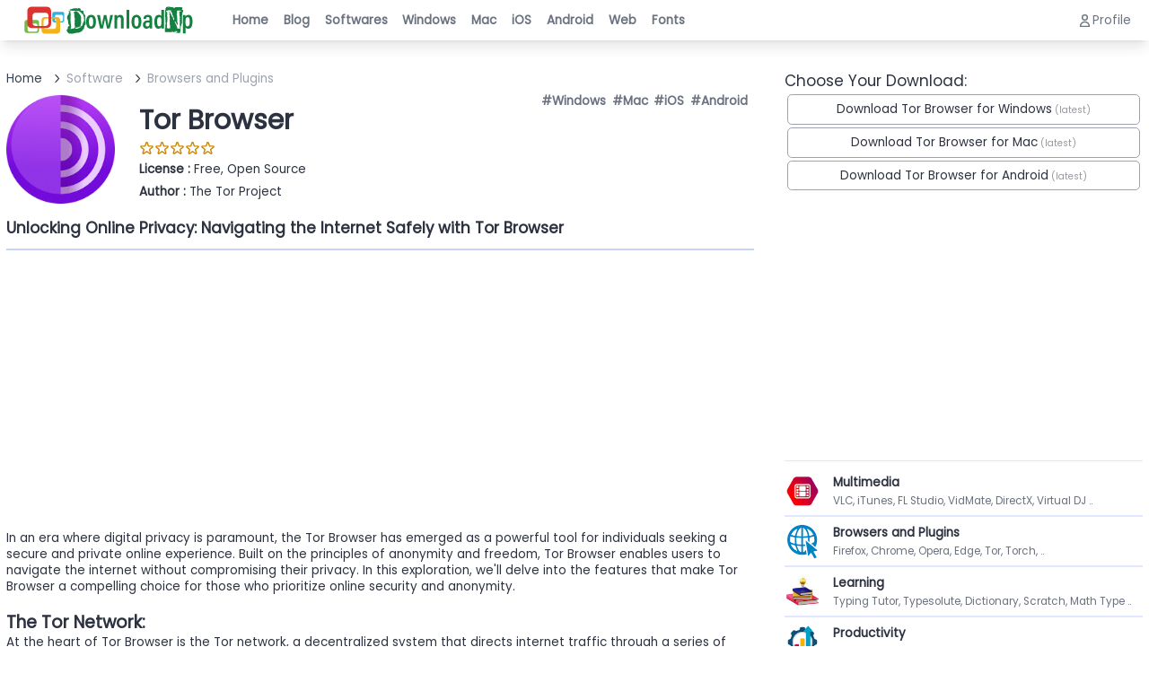

--- FILE ---
content_type: text/html; charset=utf-8
request_url: https://www.downloadnp.com/software/download-tor-browser
body_size: 11872
content:
<!DOCTYPE html><html lang="en"><head><meta charSet="utf-8"/><meta name="viewport" content="width=device-width, initial-scale=1"/><link rel="preload" as="image" href="/img/downloadnp-logo-text.svg"/><link rel="preload" as="image" href="https://blogger.googleusercontent.com/img/b/R29vZ2xl/AVvXsEjULqpg0TOcYxC6wQtYwIBxnyYENU9g20qUkBKXfcXY3PLJMJvtPF-zZ_USY6SqGDxNfso5HyUR4YYl-WNRLxlvi3SK1IfOkfNOhlJHmgD8uGW7ghU9F3YpeW2jK4T3hKgC5DXqqCflm7Xi-Igc8I0WEt2WkumSGXC4FidZzfX9yZluVW8gMxCm8LPahD2u/s160/tor-browser.png"/><link rel="preload" as="image" href="https://blogger.googleusercontent.com/img/b/R29vZ2xl/AVvXsEgCdVB2PloTvnWVnVhMy3TxeLelntUpQQexaYMVTHQ6ybj6PONFI3g29qjDEWJA-7NA1lRsxKxfK6M4N4VHQHdWT-9uSO2yT4vAjqL3gB-72XNdgjqgEuaJ075gQ8ofEMtmMmRtgCiB72O2ThVSyz1X-oMP3C-ya04V3cLLU-OR1LoOX14k7z8pi8q5bICm/s60/multimedia_icon.png"/><link rel="preload" as="image" href="https://blogger.googleusercontent.com/img/b/R29vZ2xl/AVvXsEi8VZfh5LwgeduM1vCLjz-zIZShbpoYbzS7V28YkDkBak5V9NQmfXNquGZ7P63nEFnJmdb9g8QGUZk2CdCSSGK_LgRuJ7DOwnageJ3MwqtfRZnYc_byocrb-rU8Z__9w53LFKux0folWkULeQSJ8URBayvIHlZRbNNwAkzLr9dEK6O9WveyfqDtXrLBkY3s/s80/browsers.png"/><link rel="preload" as="image" href="https://blogger.googleusercontent.com/img/b/R29vZ2xl/AVvXsEgUrPx-OTUxJ2ax2xNp3kpuyZDYoDBVwgJTHCW6exRupLDboi-zWW-V3rsgFppnb682DRuzkSM_xdBBRbSwsOVaUCzkoj652igTvyjbjwhc_l8jhJIA7_u8UYiOpFPCs12VKXzFmxCU8GLDciwzonpe9zKxw-PXlh9Zf5LvijiuW4MMfcZiODZ1MKNhALg7/s160/learning-education.webp"/><link rel="preload" as="image" href="https://blogger.googleusercontent.com/img/b/R29vZ2xl/AVvXsEhipe1_W4Mr0IZq8S-Le17RNjd_yD96t4Cj9CA9tbZnTZuCpqEG_5cd2nM8b00POEXBreM1xWPyd2gGaYIOWfm7jnCBLsIge-FS_OSkLMBABrBhwaKpc7RtiVKxDSpJqlWRKtC-4uA1g_7VpuBLF8iweyPnEYZxKBcRY9hNMI5JCUYqiagrM0pv3QdijlDg/s60/productivity.png"/><link rel="stylesheet" href="/_next/static/css/e2110e7e18684179.css" data-precedence="next"/><link rel="stylesheet" href="/_next/static/css/6a2affecdd849ab9.css" data-precedence="next"/><link rel="preload" as="script" fetchPriority="low" href="/_next/static/chunks/webpack-03902e1c55e345d7.js"/><script src="/_next/static/chunks/fd9d1056-d83c58685927e25d.js" async=""></script><script src="/_next/static/chunks/938-7e75468671ff9814.js" async=""></script><script src="/_next/static/chunks/main-app-857f45503ab14ec1.js" async=""></script><script src="/_next/static/chunks/250-887fbfe9aea5e9a1.js" async=""></script><script src="/_next/static/chunks/app/%5Blocale%5D/(front)/layout-8d7dc92ba779da6c.js" async=""></script><script src="/_next/static/chunks/app/%5Blocale%5D/(front)/software/%5Bslug%5D/page-53843cea6715b17f.js" async=""></script><script src="/_next/static/chunks/749-a8d41ed70018cbc4.js" async=""></script><script src="/_next/static/chunks/238-56312e2321eb1c47.js" async=""></script><script src="/_next/static/chunks/app/%5Blocale%5D/layout-3531cec416dc2a50.js" async=""></script><meta name="google" content="notranslate"/><link rel="icon" type="image/x-icon" href="/logo.svg"/><title>Download Tor Browser Latest Version - DownloadNp</title><meta name="description" content="Download Tor Browser Latest Version for windows, mac, linux, android, iOS for free. Direct download full file .exe .apk .dmg .app"/><script src="/_next/static/chunks/polyfills-c67a75d1b6f99dc8.js" noModule=""></script></head><body><script>!function(){try{var d=document.documentElement,c=d.classList;c.remove('light','dark');var e=localStorage.getItem('theme');if('system'===e||(!e&&true)){var t='(prefers-color-scheme: dark)',m=window.matchMedia(t);if(m.media!==t||m.matches){d.style.colorScheme = 'dark';c.add('dark')}else{d.style.colorScheme = 'light';c.add('light')}}else if(e){c.add(e|| '')}if(e==='light'||e==='dark')d.style.colorScheme=e}catch(e){}}()</script><style>#nprogress{pointer-events:none}#nprogress .bar{background:#29d;position:fixed;z-index:1600;top: 0;left:0;width:100%;height:3px}#nprogress .peg{display:block;position:absolute;right:0;width:100px;height:100%;box-shadow:0 0 10px #29d,0 0 5px #29d;opacity:1;-webkit-transform:rotate(3deg) translate(0px,-4px);-ms-transform:rotate(3deg) translate(0px,-4px);transform:rotate(3deg) translate(0px,-4px)}#nprogress .spinner{display:block;position:fixed;z-index:1600;top: 15px;right:15px}#nprogress .spinner-icon{width:18px;height:18px;box-sizing:border-box;border:2px solid transparent;border-top-color:#29d;border-left-color:#29d;border-radius:50%;-webkit-animation:nprogress-spinner 400ms linear infinite;animation:nprogress-spinner 400ms linear infinite}.nprogress-custom-parent{overflow:hidden;position:relative}.nprogress-custom-parent #nprogress .bar,.nprogress-custom-parent #nprogress .spinner{position:absolute}@-webkit-keyframes nprogress-spinner{0%{-webkit-transform:rotate(0deg)}100%{-webkit-transform:rotate(360deg)}}@keyframes nprogress-spinner{0%{transform:rotate(0deg)}100%{transform:rotate(360deg)}}</style><div class="flex pb-init"><div class="flex flex-auto min-w-0"><main class="flex flex-col flex-auto min-h-full min-w-0 relative z-[10]"><nav class="bg-white shadow-lg sticky top-0 z-50"><div class="max-w-screen-xl mx-auto px-4"><div class="flex justify-between"><div class="flex space-x-7"><div><a class="flex items-center pt-1 px-2" href="/"><img src="/img/downloadnp-logo-text.svg" alt="Logo" class="h-[2.8rem] py-1 w-auto mr-4 text-red-600 text-lg font-bold"/></a></div><div class="hidden md:flex items-center space-x-1"><a class="py-4 px-2 font-semibold text-gray-500 hover:text-green-700 transition duration-300" href="/">Home</a><a class="py-4 px-2 font-semibold text-gray-500 hover:text-green-700 transition duration-300" href="/blog">Blog</a><a class="py-4 px-2 font-semibold text-gray-500 hover:text-green-700 transition duration-300" href="/software">Softwares</a><a class="py-4 px-2 font-semibold text-gray-500 hover:text-green-700 transition duration-300" href="/software/windows">Windows</a><a class="py-4 px-2 font-semibold text-gray-500 hover:text-green-700 transition duration-300" href="/software/mac">Mac</a><a class="py-4 px-2 font-semibold text-gray-500 hover:text-green-700 transition duration-300" href="/software/ios">iOS</a><a class="py-4 px-2 font-semibold text-gray-500 hover:text-green-700 transition duration-300" href="/software/android">Android</a><a class="py-4 px-2 font-semibold text-gray-500 hover:text-green-700 transition duration-300" href="/software/web">Web</a><a class="py-4 px-2 font-semibold text-gray-500 hover:text-green-700 transition duration-300" href="/font">Fonts</a></div></div><div class="hidden md:flex items-center space-x-3 "><a class="flex inline-flex py-4 px-2 font-medium text-gray-500 rounded hover:text-black transition duration-300" href="/profile"><svg width="1em" fill="none" xmlns="http://www.w3.org/2000/svg" viewBox="0 0 100 100" color="action" class="shrink-0 fill-current text-xl"><use xlink:href="/icons/heroicons-outline.svg#user"></use></svg> Profile</a></div><div class="md:hidden flex items-center"><button class="outline-none"><svg width="1em" fill="none" xmlns="http://www.w3.org/2000/svg" viewBox="0 0 100 100" color="action" class="shrink-0 fill-current w-6 h-6"><use xlink:href="/icons/heroicons-outline.svg#menu"></use></svg></button></div></div></div><div class="md:hidden hidden"><ul class=""><li class=""><a class="block text-sm px-2 py-4 font-semibold hover:bg-gray-700 hover:text-white" href="/">Home</a></li><li class=""><a class="block text-sm px-2 py-4 font-semibold hover:bg-gray-700 hover:text-white" href="/blog">Blog</a></li><li class=""><a class="block text-sm px-2 py-4 font-semibold hover:bg-gray-700 hover:text-white" href="/software">Softwares</a></li><li class=""><a class="block text-sm px-2 py-4 font-semibold hover:bg-gray-700 hover:text-white" href="/software/windows">Windows</a></li><li class=""><a class="block text-sm px-2 py-4 font-semibold hover:bg-gray-700 hover:text-white" href="/software/mac">Mac</a></li><li class=""><a class="block text-sm px-2 py-4 font-semibold hover:bg-gray-700 hover:text-white" href="/software/ios">iOS</a></li><li class=""><a class="block text-sm px-2 py-4 font-semibold hover:bg-gray-700 hover:text-white" href="/software/android">Android</a></li><li class=""><a class="block text-sm px-2 py-4 font-semibold hover:bg-gray-700 hover:text-white" href="/software/web">Web</a></li><li class=""><a class="block text-sm px-2 py-4 font-semibold hover:bg-gray-700 hover:text-white" href="/font">Fonts</a></li></ul></div></nav><div class="flex flex-col flex-auto min-h-0 relative z-[11]"><div class="max-w-screen-xl w-full mx-auto px-2 py-10"><div class="grid lg:grid-cols-3 gap-10"><div class="lg:col-span-2"><div><div class="flex mb-2" aria-label="Breadcrumb"><ol class="inline-flex items-center space-x-1 md:space-x-3"><li class="inline-flex items-center"><a class="inline-flex items-center font-medium text-gray-700 hover:text-blue-600 dark:text-gray-400 dark:hover:text-blue-500" href="/">Home</a></li><li><div class="flex items-center"><svg width="1em" fill="none" xmlns="http://www.w3.org/2000/svg" viewBox="0 0 100 100" color="action" class="shrink-0 fill-current h-5"><use xlink:href="/icons/heroicons-outline.svg#chevron-right"></use></svg><a class="ml-1 text-gray-400 hover:text-blue-400" href="/software">Software</a></div></li><li><div class="flex items-center"><svg width="1em" fill="none" xmlns="http://www.w3.org/2000/svg" viewBox="0 0 100 100" color="action" class="shrink-0 fill-current h-5"><use xlink:href="/icons/heroicons-outline.svg#chevron-right"></use></svg><a class="ml-1 text-gray-400 hover:text-blue-400" href="/software/tag/browsers">Browsers and Plugins</a></div></li></ol></div><div class="flex space-x-2 mb-4"><div class="flex-1 min-w-0"><div class="flex items-center"><div class="pr-2"><img class="max-w-[7em] lg:max-w-[9em]" src="https://blogger.googleusercontent.com/img/b/R29vZ2xl/AVvXsEjULqpg0TOcYxC6wQtYwIBxnyYENU9g20qUkBKXfcXY3PLJMJvtPF-zZ_USY6SqGDxNfso5HyUR4YYl-WNRLxlvi3SK1IfOkfNOhlJHmgD8uGW7ghU9F3YpeW2jK4T3hKgC5DXqqCflm7Xi-Igc8I0WEt2WkumSGXC4FidZzfX9yZluVW8gMxCm8LPahD2u/s160/tor-browser.png" alt=""/></div><div class="mt-4 lg:mt-0 lg:ml-6"><h1 class="text-3xl lg:text-4xl pt-4 pb-2 font-bold">Tor Browser</h1><p class="text-sm list-star flex pb-2 text-yellow-600"><svg width="1em" fill="none" xmlns="http://www.w3.org/2000/svg" viewBox="0 0 100 100" color="action" class="shrink-0 fill-current w-5 h-5"><use xlink:href="/icons/heroicons-outline.svg#star"></use></svg><svg width="1em" fill="none" xmlns="http://www.w3.org/2000/svg" viewBox="0 0 100 100" color="action" class="shrink-0 fill-current w-5 h-5"><use xlink:href="/icons/heroicons-outline.svg#star"></use></svg><svg width="1em" fill="none" xmlns="http://www.w3.org/2000/svg" viewBox="0 0 100 100" color="action" class="shrink-0 fill-current w-5 h-5"><use xlink:href="/icons/heroicons-outline.svg#star"></use></svg><svg width="1em" fill="none" xmlns="http://www.w3.org/2000/svg" viewBox="0 0 100 100" color="action" class="shrink-0 fill-current w-5 h-5"><use xlink:href="/icons/heroicons-outline.svg#star"></use></svg><svg width="1em" fill="none" xmlns="http://www.w3.org/2000/svg" viewBox="0 0 100 100" color="action" class="shrink-0 fill-current w-5 h-5"><use xlink:href="/icons/heroicons-outline.svg#star"></use></svg></p><p class="pb-2"><span class="font-bold">License<!-- --> :</span> <!-- -->Free, Open Source</p><p class="pb-2"><span class="font-bold">Author<!-- --> :</span> <!-- -->The Tor Project</p></div></div></div><div class="font-semibold text-gray-500"><a class="mr-2" href="/software/windows">#<!-- -->Windows</a><a class="mr-2" href="/software/mac">#<!-- -->Mac</a><a class="mr-2" href="/software/ios">#<!-- -->iOS</a><a class="mr-2" href="/software/android">#<!-- -->Android</a></div></div><p class="text-xl font-extrabold">Unlocking Online Privacy: Navigating the Internet Safely with Tor Browser</p><span class="w-full border-t-2 border-solid border-indigo-200 inline-block"></span><div class="max-w-screen-xl py-4 mx-auto z-10 "><!--$--><ins class="adsbygoogle" style="display:block;width:100%" data-ad-client="ca-pub-3270193325804250" data-ad-slot="3789002555" data-ad-format="auto" data-full-width-responsive="true"></ins><!--/$--></div><div class="ck-content"><p>In an era where digital privacy is paramount, the Tor Browser has emerged as a powerful tool for individuals seeking a secure and private online experience. Built on the principles of anonymity and freedom, Tor Browser enables users to navigate the internet without compromising their privacy. In this exploration, we'll delve into the features that make Tor Browser a compelling choice for those who prioritize online security and anonymity.</p><p>&nbsp;</p><h4><span class="text-big"><strong>The Tor Network:</strong></span></h4><p>At the heart of Tor Browser is the Tor network, a decentralized system that directs internet traffic through a series of volunteer-operated servers. This intricate network of relays helps to anonymize user identity by encrypting and rerouting internet traffic, making it significantly more challenging for anyone to trace online activities back to an individual user.</p><p>&nbsp;</p><h3><span class="text-big"><strong>Anonymous Browsing:</strong></span></h3><p>Tor Browser provides users with the ability to browse the internet anonymously. By bouncing your connection through multiple servers, the browser ensures that your IP address remains hidden. This anonymity extends to online activities, offering a layer of protection against tracking and surveillance.</p><p>&nbsp;</p><h4><span class="text-big"><strong>Access to Blocked Content:</strong></span></h4><p>Tor Browser is renowned for its ability to bypass censorship and access content that might be restricted in certain regions. By utilizing the Tor network, users can circumvent geographical restrictions and enjoy unrestricted access to information, fostering a truly open and inclusive internet experience.</p><p>&nbsp;</p><h4><span class="text-big"><strong>Security and Encryption:</strong></span></h4><p>Tor Browser prioritizes user security by encrypting data and ensuring that online communications are protected from eavesdropping and surveillance. This commitment to security is particularly crucial when accessing sensitive information, such as online banking or communicating in regions with restricted internet freedom.</p><p>&nbsp;</p><h4><span class="text-big"><strong>No Tracking or Cookies:</strong></span></h4><p>Tor Browser takes a strong stance against invasive tracking mechanisms and cookies that compromise user privacy. By default, the browser blocks tracking scripts and cookies, offering users a more private and secure online environment.</p><p>&nbsp;</p><h4><span class="text-big"><strong>User-Friendly Interface:</strong></span></h4><p>Despite its advanced privacy features, Tor Browser maintains a user-friendly interface. It's designed to be accessible to a wide range of users, ensuring that individuals with varying levels of technical expertise can navigate the browser effortlessly while enjoying the benefits of enhanced privacy.</p><p>&nbsp;</p><h4><span class="text-big"><strong>Open-Source Foundation:</strong></span></h4><p>Tor Browser is built on an open-source foundation, reinforcing its commitment to transparency and community-driven development. The source code is publicly accessible, allowing users to verify the browser's security features and contributing to the ongoing improvement of the software.</p><p>&nbsp;</p><p>Tor Browser stands as a beacon for those seeking a secure and private online browsing experience. With its emphasis on anonymity, access to blocked content, robust security measures, anti-tracking features, user-friendly interface, and open-source foundation, Tor Browser provides a gateway to the internet that aligns with the principles of digital freedom and privacy. Navigating the online world with Tor Browser isn't just about visiting websites; it's about doing so with the assurance that your online activities remain your own. Choose Tor Browser for a truly private and secure internet experience.</p></div></div><div class="pb-description"></div><div><!--$--><ins class="adsbygoogle" style="display:block" data-ad-client="ca-pub-3270193325804250" data-ad-slot="1905155136" data-ad-format="autorelaxed"></ins><!--/$--></div></div><div class="sidebar lg:col-span-1"><div class="mb-6"><div class="text-xl">Choose Your Download:</div><a href="/software/download-tor-browser/download-tor-browser-latest-version-for-windows"><div class="p-2 m-1 border border-gray-400 rounded-md  hover:bg-cyan-700 backdrop-blur-2xl text-center hover:text-white hover:transition duration-700">Download<!-- --> <!-- -->Tor Browser<!-- --> for<!-- --> <!-- -->Windows<span class="text-xs opacity-50"> (<!-- -->latest<!-- -->)</span></div></a><a href="/software/download-tor-browser/download-tor-browser-latest-version-for-mac-os"><div class="p-2 m-1 border border-gray-400 rounded-md  hover:bg-cyan-700 backdrop-blur-2xl text-center hover:text-white hover:transition duration-700">Download<!-- --> <!-- -->Tor Browser<!-- --> for<!-- --> <!-- -->Mac<span class="text-xs opacity-50"> (<!-- -->latest<!-- -->)</span></div></a><a href="/software/download-tor-browser/download-tor-browser-latest-version-for-android"><div class="p-2 m-1 border border-gray-400 rounded-md  hover:bg-cyan-700 backdrop-blur-2xl text-center hover:text-white hover:transition duration-700">Download<!-- --> <!-- -->Tor Browser<!-- --> for<!-- --> <!-- -->Android<span class="text-xs opacity-50"> (<!-- -->latest<!-- -->)</span></div></a></div><div class="border-b my-2"><!--$--><ins class="adsbygoogle" style="display:block;width:100%" data-ad-client="ca-pub-3270193325804250" data-ad-slot="3789002555" data-ad-format="auto" data-full-width-responsive="true"></ins><!--/$--></div><div class="py-2 border-b-2 border-indigo-100"><a class="software-list" href="/software/tag/multimedia-audio-video-softwares"><div class="flex items-center space-x-4"><div class="flex-shrink-0"><img src="https://blogger.googleusercontent.com/img/b/R29vZ2xl/AVvXsEgCdVB2PloTvnWVnVhMy3TxeLelntUpQQexaYMVTHQ6ybj6PONFI3g29qjDEWJA-7NA1lRsxKxfK6M4N4VHQHdWT-9uSO2yT4vAjqL3gB-72XNdgjqgEuaJ075gQ8ofEMtmMmRtgCiB72O2ThVSyz1X-oMP3C-ya04V3cLLU-OR1LoOX14k7z8pi8q5bICm/s60/multimedia_icon.png" class="h-12 w-12" alt="Multimedia"/></div><div class="flex-1 min-w-0"><h3 class="font-bold pb-1 truncate">Multimedia</h3><p class="text-sm text-gray-500 truncate">VLC, iTunes, FL Studio, VidMate, DirectX, Virtual DJ ..</p></div></div></a></div><div class="py-2 border-b-2 border-indigo-100"><a class="software-list" href="/software/tag/browsers"><div class="flex items-center space-x-4"><div class="flex-shrink-0"><img src="https://blogger.googleusercontent.com/img/b/R29vZ2xl/AVvXsEi8VZfh5LwgeduM1vCLjz-zIZShbpoYbzS7V28YkDkBak5V9NQmfXNquGZ7P63nEFnJmdb9g8QGUZk2CdCSSGK_LgRuJ7DOwnageJ3MwqtfRZnYc_byocrb-rU8Z__9w53LFKux0folWkULeQSJ8URBayvIHlZRbNNwAkzLr9dEK6O9WveyfqDtXrLBkY3s/s80/browsers.png" class="h-12 w-12" alt="Browsers and Plugins"/></div><div class="flex-1 min-w-0"><h3 class="font-bold pb-1 truncate">Browsers and Plugins</h3><p class="text-sm text-gray-500 truncate">Firefox, Chrome, Opera, Edge, Tor, Torch, .. </p></div></div></a></div><div class="py-2 border-b-2 border-indigo-100"><a class="software-list" href="/software/tag/learning-education"><div class="flex items-center space-x-4"><div class="flex-shrink-0"><img src="https://blogger.googleusercontent.com/img/b/R29vZ2xl/AVvXsEgUrPx-OTUxJ2ax2xNp3kpuyZDYoDBVwgJTHCW6exRupLDboi-zWW-V3rsgFppnb682DRuzkSM_xdBBRbSwsOVaUCzkoj652igTvyjbjwhc_l8jhJIA7_u8UYiOpFPCs12VKXzFmxCU8GLDciwzonpe9zKxw-PXlh9Zf5LvijiuW4MMfcZiODZ1MKNhALg7/s160/learning-education.webp" class="h-12 w-12" alt="Learning"/></div><div class="flex-1 min-w-0"><h3 class="font-bold pb-1 truncate">Learning</h3><p class="text-sm text-gray-500 truncate">Typing Tutor, Typesolute, Dictionary, Scratch, Math Type ..</p></div></div></a></div><div class="py-2 border-b-2 border-indigo-100"><a class="software-list" href="/software/tag/productivity-business-office"><div class="flex items-center space-x-4"><div class="flex-shrink-0"><img src="https://blogger.googleusercontent.com/img/b/R29vZ2xl/AVvXsEhipe1_W4Mr0IZq8S-Le17RNjd_yD96t4Cj9CA9tbZnTZuCpqEG_5cd2nM8b00POEXBreM1xWPyd2gGaYIOWfm7jnCBLsIge-FS_OSkLMBABrBhwaKpc7RtiVKxDSpJqlWRKtC-4uA1g_7VpuBLF8iweyPnEYZxKBcRY9hNMI5JCUYqiagrM0pv3QdijlDg/s60/productivity.png" class="h-12 w-12" alt="Productivity"/></div><div class="flex-1 min-w-0"><h3 class="font-bold pb-1 truncate">Productivity</h3><p class="text-sm text-gray-500 truncate">Office, Pdf tools, Diary, Note, Calender</p></div></div></a></div></div></div></div><footer class="relative z-10 py-6 bg-blend-overlay bg-[url(&#x27;https://anayacybertech.com/wp-content/uploads/2018/07/cstmswft.jpg&#x27;)] bg-slate-800"><section class=""><div class="max-w-screen-xl px-4 py-12 mx-auto space-y-8 overflow-hidden sm:px-6 lg:px-8"><nav class="flex flex-wrap justify-center -mx-5 -my-2"><div class="px-5 py-2"><a class="text-base leading-6 text-gray-300 hover:text-white" href="/">Home</a></div><div class="px-5 py-2"><a class="text-base leading-6 text-gray-300 hover:text-white" href="/contact">Contact</a></div><div class="px-5 py-2"><a class="text-base leading-6 text-gray-300 hover:text-white" href="/privacy-policy">Privacy Policy</a></div><div class="px-5 py-2"><a class="text-base leading-6 text-gray-300 hover:text-white" href="/terms-of-use">Terms and Conditions</a></div></nav><div class="flex justify-center mt-8 space-x-6"><a href="#" class="text-gray-400 hover:text-gray-500"><span class="sr-only">Facebook</span><svg class="w-6 h-6" aria-hidden="true" fill="currentColor" viewBox="0 0 24 24"><path fill-rule="evenodd" d="M22 12c0-5.523-4.477-10-10-10S2 6.477 2 12c0 4.991 3.657 9.128 8.438 9.878v-6.987h-2.54V12h2.54V9.797c0-2.506 1.492-3.89 3.777-3.89 1.094 0 2.238.195 2.238.195v2.46h-1.26c-1.243 0-1.63.771-1.63 1.562V12h2.773l-.443 2.89h-2.33v6.988C18.343 21.128 22 16.991 22 12z" clip-rule="evenodd"></path></svg></a><a href="#" class="text-gray-400 hover:text-gray-500"><span class="sr-only">Instagram</span><svg class="w-6 h-6" aria-hidden="true" fill="currentColor" viewBox="0 0 24 24"><path fill-rule="evenodd" d="M12.315 2c2.43 0 2.784.013 3.808.06 1.064.049 1.791.218 2.427.465a4.902 4.902 0 011.772 1.153 4.902 4.902 0 011.153 1.772c.247.636.416 1.363.465 2.427.048 1.067.06 1.407.06 4.123v.08c0 2.643-.012 2.987-.06 4.043-.049 1.064-.218 1.791-.465 2.427a4.902 4.902 0 01-1.153 1.772 4.902 4.902 0 01-1.772 1.153c-.636.247-1.363.416-2.427.465-1.067.048-1.407.06-4.123.06h-.08c-2.643 0-2.987-.012-4.043-.06-1.064-.049-1.791-.218-2.427-.465a4.902 4.902 0 01-1.772-1.153 4.902 4.902 0 01-1.153-1.772c-.247-.636-.416-1.363-.465-2.427-.047-1.024-.06-1.379-.06-3.808v-.63c0-2.43.013-2.784.06-3.808.049-1.064.218-1.791.465-2.427a4.902 4.902 0 011.153-1.772A4.902 4.902 0 015.45 2.525c.636-.247 1.363-.416 2.427-.465C8.901 2.013 9.256 2 11.685 2h.63zm-.081 1.802h-.468c-2.456 0-2.784.011-3.807.058-.975.045-1.504.207-1.857.344-.467.182-.8.398-1.15.748-.35.35-.566.683-.748 1.15-.137.353-.3.882-.344 1.857-.047 1.023-.058 1.351-.058 3.807v.468c0 2.456.011 2.784.058 3.807.045.975.207 1.504.344 1.857.182.466.399.8.748 1.15.35.35.683.566 1.15.748.353.137.882.3 1.857.344 1.054.048 1.37.058 4.041.058h.08c2.597 0 2.917-.01 3.96-.058.976-.045 1.505-.207 1.858-.344.466-.182.8-.398 1.15-.748.35-.35.566-.683.748-1.15.137-.353.3-.882.344-1.857.048-1.055.058-1.37.058-4.041v-.08c0-2.597-.01-2.917-.058-3.96-.045-.976-.207-1.505-.344-1.858a3.097 3.097 0 00-.748-1.15 3.098 3.098 0 00-1.15-.748c-.353-.137-.882-.3-1.857-.344-1.023-.047-1.351-.058-3.807-.058zM12 6.865a5.135 5.135 0 110 10.27 5.135 5.135 0 010-10.27zm0 1.802a3.333 3.333 0 100 6.666 3.333 3.333 0 000-6.666zm5.338-3.205a1.2 1.2 0 110 2.4 1.2 1.2 0 010-2.4z" clip-rule="evenodd"></path></svg></a><a href="#" class="text-gray-400 hover:text-gray-500"><span class="sr-only">Twitter</span><svg class="w-6 h-6" aria-hidden="true" fill="currentColor" viewBox="0 0 24 24"><path d="M8.29 20.251c7.547 0 11.675-6.253 11.675-11.675 0-.178 0-.355-.012-.53A8.348 8.348 0 0022 5.92a8.19 8.19 0 01-2.357.646 4.118 4.118 0 001.804-2.27 8.224 8.224 0 01-2.605.996 4.107 4.107 0 00-6.993 3.743 11.65 11.65 0 01-8.457-4.287 4.106 4.106 0 001.27 5.477A4.072 4.072 0 012.8 9.713v.052a4.105 4.105 0 003.292 4.022 4.095 4.095 0 01-1.853.07 4.108 4.108 0 003.834 2.85A8.233 8.233 0 012 18.407a11.616 11.616 0 006.29 1.84"></path></svg></a><a href="#" class="text-gray-400 hover:text-gray-500"><span class="sr-only">GitHub</span><svg class="w-6 h-6" aria-hidden="true" fill="currentColor" viewBox="0 0 24 24"><path fill-rule="evenodd" d="M12 2C6.477 2 2 6.484 2 12.017c0 4.425 2.865 8.18 6.839 9.504.5.092.682-.217.682-.483 0-.237-.008-.868-.013-1.703-2.782.605-3.369-1.343-3.369-1.343-.454-1.158-1.11-1.466-1.11-1.466-.908-.62.069-.608.069-.608 1.003.07 1.531 1.032 1.531 1.032.892 1.53 2.341 1.088 2.91.832.092-.647.35-1.088.636-1.338-2.22-.253-4.555-1.113-4.555-4.951 0-1.093.39-1.988 1.029-2.688-.103-.253-.446-1.272.098-2.65 0 0 .84-.27 2.75 1.026A9.564 9.564 0 0112 6.844c.85.004 1.705.115 2.504.337 1.909-1.296 2.747-1.027 2.747-1.027.546 1.379.202 2.398.1 2.651.64.7 1.028 1.595 1.028 2.688 0 3.848-2.339 4.695-4.566 4.943.359.309.678.92.678 1.855 0 1.338-.012 2.419-.012 2.747 0 .268.18.58.688.482A10.019 10.019 0 0022 12.017C22 6.484 17.522 2 12 2z" clip-rule="evenodd"></path></svg></a><a href="#" class="text-gray-400 hover:text-gray-500"><span class="sr-only">Dribbble</span><svg class="w-6 h-6" aria-hidden="true" fill="currentColor" viewBox="0 0 24 24"><path fill-rule="evenodd" d="M12 2C6.48 2 2 6.48 2 12s4.48 10 10 10c5.51 0 10-4.48 10-10S17.51 2 12 2zm6.605 4.61a8.502 8.502 0 011.93 5.314c-.281-.054-3.101-.629-5.943-.271-.065-.141-.12-.293-.184-.445a25.416 25.416 0 00-.564-1.236c3.145-1.28 4.577-3.124 4.761-3.362zM12 3.475c2.17 0 4.154.813 5.662 2.148-.152.216-1.443 1.941-4.48 3.08-1.399-2.57-2.95-4.675-3.189-5A8.687 8.687 0 0112 3.475zm-3.633.803a53.896 53.896 0 013.167 4.935c-3.992 1.063-7.517 1.04-7.896 1.04a8.581 8.581 0 014.729-5.975zM3.453 12.01v-.26c.37.01 4.512.065 8.775-1.215.25.477.477.965.694 1.453-.109.033-.228.065-.336.098-4.404 1.42-6.747 5.303-6.942 5.629a8.522 8.522 0 01-2.19-5.705zM12 20.547a8.482 8.482 0 01-5.239-1.8c.152-.315 1.888-3.656 6.703-5.337.022-.01.033-.01.054-.022a35.318 35.318 0 011.823 6.475 8.4 8.4 0 01-3.341.684zm4.761-1.465c-.086-.52-.542-3.015-1.659-6.084 2.679-.423 5.022.271 5.314.369a8.468 8.468 0 01-3.655 5.715z" clip-rule="evenodd"></path></svg></a></div><p class="mt-8 text-base leading-6 text-center text-gray-400">Copyright <!-- -->  <a class="hover:underline" href="https://www.downloadnp.com/">DownloadNp</a>  <!-- --> © 2010-2024 - All rights reserved. Powered by<!-- --> <a target="_blank" class="hover:underline" href="https://www.appsoluteinnovation.com/">Appsolute Innovation</a>.</p></div></section><div><span class="absolute left-0 bottom-0 z-[-1]"><svg width="75" height="75" viewBox="0 0 75 75" fill="none" xmlns="http://www.w3.org/2000/svg"><path d="M37.5 -1.63918e-06C58.2107 -2.54447e-06 75 16.7893 75 37.5C75 58.2107 58.2107 75 37.5 75C16.7893 75 -7.33885e-07 58.2107 -1.63918e-06 37.5C-2.54447e-06 16.7893 16.7893 -7.33885e-07 37.5 -1.63918e-06Z" fill="url(#paint0_linear_1179_4)"></path><defs><linearGradient id="paint0_linear_1179_4" x1="-1.63917e-06" y1="37.5" x2="75" y2="37.5" gradientUnits="userSpaceOnUse"><stop stop-color="#13C296" stop-opacity="0.31"></stop><stop offset="1" stop-color="#C4C4C4" stop-opacity="0"></stop></linearGradient></defs></svg></span><span class="absolute top-10 right-10 z-[-1]"><svg width="75" height="75" viewBox="0 0 75 75" fill="none" xmlns="http://www.w3.org/2000/svg"><path d="M37.5 -1.63918e-06C58.2107 -2.54447e-06 75 16.7893 75 37.5C75 58.2107 58.2107 75 37.5 75C16.7893 75 -7.33885e-07 58.2107 -1.63918e-06 37.5C-2.54447e-06 16.7893 16.7893 -7.33885e-07 37.5 -1.63918e-06Z" fill="url(#paint0_linear_1179_4)"></path><defs><linearGradient id="paint0_linear_1179_4" x1="-1.63917e-06" y1="37.5" x2="75" y2="37.5" gradientUnits="userSpaceOnUse"><stop stop-color="#13C296" stop-opacity="0.31"></stop><stop offset="1" stop-color="#C4C4C4" stop-opacity="0"></stop></linearGradient></defs></svg></span></div></footer></div></main></div></div><div id="pb-portal"></div><script src="/_next/static/chunks/webpack-03902e1c55e345d7.js" async=""></script><script>(self.__next_f=self.__next_f||[]).push([0]);self.__next_f.push([2,null])</script><script>self.__next_f.push([1,"0:\"$L1\"\n"])</script><script>self.__next_f.push([1,"2:HL[\"/_next/static/css/e2110e7e18684179.css\",\"style\"]\n3:HL[\"/_next/static/css/6a2affecdd849ab9.css\",\"style\"]\n"])</script><script>self.__next_f.push([1,"4:I[7690,[],\"\"]\n7:I[5613,[],\"\"]\na:I[1778,[],\"\"]\nb:I[4731,[\"250\",\"static/chunks/250-887fbfe9aea5e9a1.js\",\"144\",\"static/chunks/app/%5Blocale%5D/(front)/layout-8d7dc92ba779da6c.js\"],\"\"]\nc:I[5250,[\"250\",\"static/chunks/250-887fbfe9aea5e9a1.js\",\"492\",\"static/chunks/app/%5Blocale%5D/(front)/software/%5Bslug%5D/page-53843cea6715b17f.js\"],\"\"]\ne:I[5935,[\"749\",\"static/chunks/749-a8d41ed70018cbc4.js\",\"238\",\"static/chunks/238-56312e2321eb1c47.js\",\"203\",\"static/chunks/app/%5Blocale%5D/layout-3531cec416dc2a50.js\"],\"\"]\nf:I"])</script><script>self.__next_f.push([1,"[9623,[\"749\",\"static/chunks/749-a8d41ed70018cbc4.js\",\"238\",\"static/chunks/238-56312e2321eb1c47.js\",\"203\",\"static/chunks/app/%5Blocale%5D/layout-3531cec416dc2a50.js\"],\"Providers\"]\n11:I[8955,[],\"\"]\n8:[\"locale\",\"en\",\"d\"]\n9:[\"slug\",\"download-tor-browser\",\"d\"]\nd:T63b,"])</script><script>self.__next_f.push([1,"M12.315 2c2.43 0 2.784.013 3.808.06 1.064.049 1.791.218 2.427.465a4.902 4.902 0 011.772 1.153 4.902 4.902 0 011.153 1.772c.247.636.416 1.363.465 2.427.048 1.067.06 1.407.06 4.123v.08c0 2.643-.012 2.987-.06 4.043-.049 1.064-.218 1.791-.465 2.427a4.902 4.902 0 01-1.153 1.772 4.902 4.902 0 01-1.772 1.153c-.636.247-1.363.416-2.427.465-1.067.048-1.407.06-4.123.06h-.08c-2.643 0-2.987-.012-4.043-.06-1.064-.049-1.791-.218-2.427-.465a4.902 4.902 0 01-1.772-1.153 4.902 4.902 0 01-1.153-1.772c-.247-.636-.416-1.363-.465-2.427-.047-1.024-.06-1.379-.06-3.808v-.63c0-2.43.013-2.784.06-3.808.049-1.064.218-1.791.465-2.427a4.902 4.902 0 011.153-1.772A4.902 4.902 0 015.45 2.525c.636-.247 1.363-.416 2.427-.465C8.901 2.013 9.256 2 11.685 2h.63zm-.081 1.802h-.468c-2.456 0-2.784.011-3.807.058-.975.045-1.504.207-1.857.344-.467.182-.8.398-1.15.748-.35.35-.566.683-.748 1.15-.137.353-.3.882-.344 1.857-.047 1.023-.058 1.351-.058 3.807v.468c0 2.456.011 2.784.058 3.807.045.975.207 1.504.344 1.857.182.466.399.8.748 1.15.35.35.683.566 1.15.748.353.137.882.3 1.857.344 1.054.048 1.37.058 4.041.058h.08c2.597 0 2.917-.01 3.96-.058.976-.045 1.505-.207 1.858-.344.466-.182.8-.398 1.15-.748.35-.35.566-.683.748-1.15.137-.353.3-.882.344-1.857.048-1.055.058-1.37.058-4.041v-.08c0-2.597-.01-2.917-.058-3.96-.045-.976-.207-1.505-.344-1.858a3.097 3.097 0 00-.748-1.15 3.098 3.098 0 00-1.15-.748c-.353-.137-.882-.3-1.857-.344-1.023-.047-1.351-.058-3.807-.058zM12 6.865a5.135 5.135 0 110 10.27 5.135 5.135 0 010-10.27zm0 1.802a3.333 3.333 0 100 6.666 3.333 3.333 0 000-6.666zm5.338-3.205a1.2 1.2 0 110 2.4 1.2 1.2 0 010-2.4z"])</script><script>self.__next_f.push([1,"1:[null,[\"$\",\"$L4\",null,{\"buildId\":\"JJki82LTrvlje4UQgHe_Z\",\"assetPrefix\":\"\",\"initialCanonicalUrl\":\"/software/download-tor-browser\",\"initialTree\":[\"\",{\"children\":[[\"locale\",\"en\",\"d\"],{\"children\":[\"(front)\",{\"children\":[\"software\",{\"children\":[[\"slug\",\"download-tor-browser\",\"d\"],{\"children\":[\"__PAGE__\",{}]}]}]}]},\"$undefined\",\"$undefined\",true]}],\"initialSeedData\":[\"\",{\"children\":[[\"locale\",\"en\",\"d\"],{\"children\":[\"(front)\",{\"children\":[\"software\",{\"children\":[[\"slug\",\"download-tor-browser\",\"d\"],{\"children\":[\"__PAGE__\",{},[\"$L5\",\"$L6\",null]]},[\"$\",\"$L7\",null,{\"parallelRouterKey\":\"children\",\"segmentPath\":[\"children\",\"$8\",\"children\",\"(front)\",\"children\",\"software\",\"children\",\"$9\",\"children\"],\"loading\":\"$undefined\",\"loadingStyles\":\"$undefined\",\"loadingScripts\":\"$undefined\",\"hasLoading\":false,\"error\":\"$undefined\",\"errorStyles\":\"$undefined\",\"errorScripts\":\"$undefined\",\"template\":[\"$\",\"$La\",null,{}],\"templateStyles\":\"$undefined\",\"templateScripts\":\"$undefined\",\"notFound\":\"$undefined\",\"notFoundStyles\":\"$undefined\",\"styles\":null}]]},[\"$\",\"$L7\",null,{\"parallelRouterKey\":\"children\",\"segmentPath\":[\"children\",\"$8\",\"children\",\"(front)\",\"children\",\"software\",\"children\"],\"loading\":\"$undefined\",\"loadingStyles\":\"$undefined\",\"loadingScripts\":\"$undefined\",\"hasLoading\":false,\"error\":\"$undefined\",\"errorStyles\":\"$undefined\",\"errorScripts\":\"$undefined\",\"template\":[\"$\",\"$La\",null,{}],\"templateStyles\":\"$undefined\",\"templateScripts\":\"$undefined\",\"notFound\":\"$undefined\",\"notFoundStyles\":\"$undefined\",\"styles\":null}]]},[null,[\"$\",\"div\",null,{\"className\":\"flex flex-auto min-w-0\",\"children\":[\"$\",\"main\",null,{\"className\":\"flex flex-col flex-auto min-h-full min-w-0 relative z-[10]\",\"children\":[[\"$\",\"$Lb\",null,{}],[\"$\",\"div\",null,{\"className\":\"flex flex-col flex-auto min-h-0 relative z-[11]\",\"children\":[[\"$\",\"$L7\",null,{\"parallelRouterKey\":\"children\",\"segmentPath\":[\"children\",\"$8\",\"children\",\"(front)\",\"children\"],\"loading\":\"$undefined\",\"loadingStyles\":\"$undefined\",\"loadingScripts\":\"$undefined\",\"hasLoading\":false,\"error\":\"$undefined\",\"errorStyles\":\"$undefined\",\"errorScripts\":\"$undefined\",\"template\":[\"$\",\"$La\",null,{}],\"templateStyles\":\"$undefined\",\"templateScripts\":\"$undefined\",\"notFound\":\"$undefined\",\"notFoundStyles\":\"$undefined\",\"styles\":null}],[\"$\",\"footer\",null,{\"className\":\"relative z-10 py-6 bg-blend-overlay bg-[url('https://anayacybertech.com/wp-content/uploads/2018/07/cstmswft.jpg')] bg-slate-800\",\"children\":[[\"$\",\"section\",null,{\"className\":\"\",\"children\":[\"$\",\"div\",null,{\"className\":\"max-w-screen-xl px-4 py-12 mx-auto space-y-8 overflow-hidden sm:px-6 lg:px-8\",\"children\":[[\"$\",\"nav\",null,{\"className\":\"flex flex-wrap justify-center -mx-5 -my-2\",\"children\":[[\"$\",\"div\",null,{\"className\":\"px-5 py-2\",\"children\":[\"$\",\"$Lc\",null,{\"href\":\"/\",\"className\":\"text-base leading-6 text-gray-300 hover:text-white\",\"children\":\"Home\"}]}],[\"$\",\"div\",null,{\"className\":\"px-5 py-2\",\"children\":[\"$\",\"$Lc\",null,{\"href\":\"/contact\",\"className\":\"text-base leading-6 text-gray-300 hover:text-white\",\"children\":\"Contact\"}]}],[\"$\",\"div\",null,{\"className\":\"px-5 py-2\",\"children\":[\"$\",\"$Lc\",null,{\"href\":\"/privacy-policy\",\"className\":\"text-base leading-6 text-gray-300 hover:text-white\",\"children\":\"Privacy Policy\"}]}],[\"$\",\"div\",null,{\"className\":\"px-5 py-2\",\"children\":[\"$\",\"$Lc\",null,{\"href\":\"/terms-of-use\",\"className\":\"text-base leading-6 text-gray-300 hover:text-white\",\"children\":\"Terms and Conditions\"}]}]]}],[\"$\",\"div\",null,{\"className\":\"flex justify-center mt-8 space-x-6\",\"children\":[[\"$\",\"a\",null,{\"href\":\"#\",\"className\":\"text-gray-400 hover:text-gray-500\",\"children\":[[\"$\",\"span\",null,{\"className\":\"sr-only\",\"children\":\"Facebook\"}],[\"$\",\"svg\",null,{\"className\":\"w-6 h-6\",\"aria-hidden\":\"true\",\"fill\":\"currentColor\",\"viewBox\":\"0 0 24 24\",\"children\":[\"$\",\"path\",null,{\"fillRule\":\"evenodd\",\"d\":\"M22 12c0-5.523-4.477-10-10-10S2 6.477 2 12c0 4.991 3.657 9.128 8.438 9.878v-6.987h-2.54V12h2.54V9.797c0-2.506 1.492-3.89 3.777-3.89 1.094 0 2.238.195 2.238.195v2.46h-1.26c-1.243 0-1.63.771-1.63 1.562V12h2.773l-.443 2.89h-2.33v6.988C18.343 21.128 22 16.991 22 12z\",\"clipRule\":\"evenodd\"}]}]]}],[\"$\",\"a\",null,{\"href\":\"#\",\"className\":\"text-gray-400 hover:text-gray-500\",\"children\":[[\"$\",\"span\",null,{\"className\":\"sr-only\",\"children\":\"Instagram\"}],[\"$\",\"svg\",null,{\"className\":\"w-6 h-6\",\"aria-hidden\":\"true\",\"fill\":\"currentColor\",\"viewBox\":\"0 0 24 24\",\"children\":[\"$\",\"path\",null,{\"fillRule\":\"evenodd\",\"d\":\"$d\",\"clipRule\":\"evenodd\"}]}]]}],[\"$\",\"a\",null,{\"href\":\"#\",\"className\":\"text-gray-400 hover:text-gray-500\",\"children\":[[\"$\",\"span\",null,{\"className\":\"sr-only\",\"children\":\"Twitter\"}],[\"$\",\"svg\",null,{\"className\":\"w-6 h-6\",\"aria-hidden\":\"true\",\"fill\":\"currentColor\",\"viewBox\":\"0 0 24 24\",\"children\":[\"$\",\"path\",null,{\"d\":\"M8.29 20.251c7.547 0 11.675-6.253 11.675-11.675 0-.178 0-.355-.012-.53A8.348 8.348 0 0022 5.92a8.19 8.19 0 01-2.357.646 4.118 4.118 0 001.804-2.27 8.224 8.224 0 01-2.605.996 4.107 4.107 0 00-6.993 3.743 11.65 11.65 0 01-8.457-4.287 4.106 4.106 0 001.27 5.477A4.072 4.072 0 012.8 9.713v.052a4.105 4.105 0 003.292 4.022 4.095 4.095 0 01-1.853.07 4.108 4.108 0 003.834 2.85A8.233 8.233 0 012 18.407a11.616 11.616 0 006.29 1.84\"}]}]]}],[\"$\",\"a\",null,{\"href\":\"#\",\"className\":\"text-gray-400 hover:text-gray-500\",\"children\":[[\"$\",\"span\",null,{\"className\":\"sr-only\",\"children\":\"GitHub\"}],[\"$\",\"svg\",null,{\"className\":\"w-6 h-6\",\"aria-hidden\":\"true\",\"fill\":\"currentColor\",\"viewBox\":\"0 0 24 24\",\"children\":[\"$\",\"path\",null,{\"fillRule\":\"evenodd\",\"d\":\"M12 2C6.477 2 2 6.484 2 12.017c0 4.425 2.865 8.18 6.839 9.504.5.092.682-.217.682-.483 0-.237-.008-.868-.013-1.703-2.782.605-3.369-1.343-3.369-1.343-.454-1.158-1.11-1.466-1.11-1.466-.908-.62.069-.608.069-.608 1.003.07 1.531 1.032 1.531 1.032.892 1.53 2.341 1.088 2.91.832.092-.647.35-1.088.636-1.338-2.22-.253-4.555-1.113-4.555-4.951 0-1.093.39-1.988 1.029-2.688-.103-.253-.446-1.272.098-2.65 0 0 .84-.27 2.75 1.026A9.564 9.564 0 0112 6.844c.85.004 1.705.115 2.504.337 1.909-1.296 2.747-1.027 2.747-1.027.546 1.379.202 2.398.1 2.651.64.7 1.028 1.595 1.028 2.688 0 3.848-2.339 4.695-4.566 4.943.359.309.678.92.678 1.855 0 1.338-.012 2.419-.012 2.747 0 .268.18.58.688.482A10.019 10.019 0 0022 12.017C22 6.484 17.522 2 12 2z\",\"clipRule\":\"evenodd\"}]}]]}],[\"$\",\"a\",null,{\"href\":\"#\",\"className\":\"text-gray-400 hover:text-gray-500\",\"children\":[[\"$\",\"span\",null,{\"className\":\"sr-only\",\"children\":\"Dribbble\"}],[\"$\",\"svg\",null,{\"className\":\"w-6 h-6\",\"aria-hidden\":\"true\",\"fill\":\"currentColor\",\"viewBox\":\"0 0 24 24\",\"children\":[\"$\",\"path\",null,{\"fillRule\":\"evenodd\",\"d\":\"M12 2C6.48 2 2 6.48 2 12s4.48 10 10 10c5.51 0 10-4.48 10-10S17.51 2 12 2zm6.605 4.61a8.502 8.502 0 011.93 5.314c-.281-.054-3.101-.629-5.943-.271-.065-.141-.12-.293-.184-.445a25.416 25.416 0 00-.564-1.236c3.145-1.28 4.577-3.124 4.761-3.362zM12 3.475c2.17 0 4.154.813 5.662 2.148-.152.216-1.443 1.941-4.48 3.08-1.399-2.57-2.95-4.675-3.189-5A8.687 8.687 0 0112 3.475zm-3.633.803a53.896 53.896 0 013.167 4.935c-3.992 1.063-7.517 1.04-7.896 1.04a8.581 8.581 0 014.729-5.975zM3.453 12.01v-.26c.37.01 4.512.065 8.775-1.215.25.477.477.965.694 1.453-.109.033-.228.065-.336.098-4.404 1.42-6.747 5.303-6.942 5.629a8.522 8.522 0 01-2.19-5.705zM12 20.547a8.482 8.482 0 01-5.239-1.8c.152-.315 1.888-3.656 6.703-5.337.022-.01.033-.01.054-.022a35.318 35.318 0 011.823 6.475 8.4 8.4 0 01-3.341.684zm4.761-1.465c-.086-.52-.542-3.015-1.659-6.084 2.679-.423 5.022.271 5.314.369a8.468 8.468 0 01-3.655 5.715z\",\"clipRule\":\"evenodd\"}]}]]}]]}],[\"$\",\"p\",null,{\"className\":\"mt-8 text-base leading-6 text-center text-gray-400\",\"children\":[\"Copyright \",\"  \",[\"$\",\"$Lc\",null,{\"href\":\"https://www.downloadnp.com/\",\"className\":\"hover:underline\",\"children\":\"DownloadNp\"}],\"  \",\" © 2010-2024 - All rights reserved. Powered by\",\" \",[\"$\",\"$Lc\",null,{\"href\":\"https://www.appsoluteinnovation.com/\",\"target\":\"_blank\",\"className\":\"hover:underline\",\"children\":\"Appsolute Innovation\"}],\".\"]}]]}]}],[\"$\",\"div\",null,{\"children\":[[\"$\",\"span\",null,{\"className\":\"absolute left-0 bottom-0 z-[-1]\",\"children\":[\"$\",\"svg\",null,{\"width\":\"75\",\"height\":\"75\",\"viewBox\":\"0 0 75 75\",\"fill\":\"none\",\"xmlns\":\"http://www.w3.org/2000/svg\",\"children\":[[\"$\",\"path\",null,{\"d\":\"M37.5 -1.63918e-06C58.2107 -2.54447e-06 75 16.7893 75 37.5C75 58.2107 58.2107 75 37.5 75C16.7893 75 -7.33885e-07 58.2107 -1.63918e-06 37.5C-2.54447e-06 16.7893 16.7893 -7.33885e-07 37.5 -1.63918e-06Z\",\"fill\":\"url(#paint0_linear_1179_4)\"}],[\"$\",\"defs\",null,{\"children\":[\"$\",\"linearGradient\",null,{\"id\":\"paint0_linear_1179_4\",\"x1\":\"-1.63917e-06\",\"y1\":\"37.5\",\"x2\":\"75\",\"y2\":\"37.5\",\"gradientUnits\":\"userSpaceOnUse\",\"children\":[[\"$\",\"stop\",null,{\"stopColor\":\"#13C296\",\"stopOpacity\":\"0.31\"}],[\"$\",\"stop\",null,{\"offset\":\"1\",\"stopColor\":\"#C4C4C4\",\"stopOpacity\":\"0\"}]]}]}]]}]}],[\"$\",\"span\",null,{\"className\":\"absolute top-10 right-10 z-[-1]\",\"children\":[\"$\",\"svg\",null,{\"width\":\"75\",\"height\":\"75\",\"viewBox\":\"0 0 75 75\",\"fill\":\"none\",\"xmlns\":\"http://www.w3.org/2000/svg\",\"children\":[[\"$\",\"path\",null,{\"d\":\"M37.5 -1.63918e-06C58.2107 -2.54447e-06 75 16.7893 75 37.5C75 58.2107 58.2107 75 37.5 75C16.7893 75 -7.33885e-07 58.2107 -1.63918e-06 37.5C-2.54447e-06 16.7893 16.7893 -7.33885e-07 37.5 -1.63918e-06Z\",\"fill\":\"url(#paint0_linear_1179_4)\"}],[\"$\",\"defs\",null,{\"children\":[\"$\",\"linearGradient\",null,{\"id\":\"paint0_linear_1179_4\",\"x1\":\"-1.63917e-06\",\"y1\":\"37.5\",\"x2\":\"75\",\"y2\":\"37.5\",\"gradientUnits\":\"userSpaceOnUse\",\"children\":[[\"$\",\"stop\",null,{\"stopColor\":\"#13C296\",\"stopOpacity\":\"0.31\"}],[\"$\",\"stop\",null,{\"offset\":\"1\",\"stopColor\":\"#C4C4C4\",\"stopOpacity\":\"0\"}]]}]}]]}]}]]}]]}]]}]]}]}],null]]},[null,[\"$\",\"html\",null,{\"lang\":\"en\",\"children\":[[\"$\",\"head\",null,{\"children\":[[\"$\",\"meta\",null,{\"name\":\"google\",\"content\":\"notranslate\"}],[\"$\",\"link\",null,{\"rel\":\"icon\",\"type\":\"image/x-icon\",\"href\":\"/logo.svg\"}],[\"$\",\"$Le\",null,{\"async\":true,\"src\":\"https://pagead2.googlesyndication.com/pagead/js/adsbygoogle.js?client=ca-pub-3270193325804250\",\"crossOrigin\":\"anonymous\",\"strategy\":\"lazyOnload\"}]]}],[\"$\",\"body\",null,{\"children\":[\"$\",\"$Lf\",null,{\"children\":[[\"$\",\"div\",null,{\"className\":\"flex pb-init\",\"children\":[\"$\",\"$L7\",null,{\"parallelRouterKey\":\"children\",\"segmentPath\":[\"children\",\"$8\",\"children\"],\"loading\":\"$undefined\",\"loadingStyles\":\"$undefined\",\"loadingScripts\":\"$undefined\",\"hasLoading\":false,\"error\":\"$undefined\",\"errorStyles\":\"$undefined\",\"errorScripts\":\"$undefined\",\"template\":[\"$\",\"$La\",null,{}],\"templateStyles\":\"$undefined\",\"templateScripts\":\"$undefined\",\"notFound\":[\"$\",\"div\",null,{\"children\":[\"$\",\"h1\",null,{\"children\":\"404 - Not Found\"}]}],\"notFoundStyles\":[],\"styles\":[[\"$\",\"link\",\"0\",{\"rel\":\"stylesheet\",\"href\":\"/_next/static/css/6a2affecdd849ab9.css\",\"precedence\":\"next\",\"crossOrigin\":\"$undefined\"}]]}]}],[\"$\",\"div\",null,{\"id\":\"pb-portal\"}]]}]}]]}],null]]},[\"$\",\"$L7\",null,{\"parallelRouterKey\":\"children\",\"segmentPath\":[\"children\"],\"loading\":\"$undefined\",\"loadingStyles\":\"$undefined\",\"loadingScripts\":\"$undefined\",\"hasLoading\":false,\"error\":\"$undefined\",\"errorStyles\":\"$undefined\",\"errorScripts\":\"$undefined\",\"template\":[\"$\",\"$La\",null,{}],\"templateStyles\":\"$undefined\",\"templateScripts\":\"$undefined\",\"notFound\":[[\"$\",\"title\",null,{\"children\":\"404: This page could not be found.\"}],[\"$\",\"div\",null,{\"style\":{\"fontFamily\":\"system-ui,\\\"Segoe UI\\\",Roboto,Helvetica,Arial,sans-serif,\\\"Apple Color Emoji\\\",\\\"Segoe UI Emoji\\\"\",\"height\":\"100vh\",\"textAlign\":\"center\",\"display\":\"flex\",\"flexDirection\":\"column\",\"alignItems\":\"center\",\"justifyContent\":\"center\"},\"children\":[\"$\",\"div\",null,{\"children\":[[\"$\",\"style\",null,{\"dangerouslySetInnerHTML\":{\"__html\":\"body{color:#000;background:#fff;margin:0}.next-error-h1{border-right:1px solid rgba(0,0,0,.3)}@media (prefers-color-scheme:dark){body{color:#fff;background:#000}.next-error-h1{border-right:1px solid rgba(255,255,255,.3)}}\"}}],[\"$\",\"h1\",null,{\"className\":\"next-error-h1\",\"style\":{\"display\":\"inline-block\",\"margin\":\"0 20px 0 0\",\"padding\":\"0 23px 0 0\",\"fontSize\":24,\"fontWeight\":500,\"verticalAlign\":\"top\",\"lineHeight\":\"49px\"},\"children\":\"404\"}],[\"$\",\"div\",null,{\"style\":{\"display\":\"inline-block\"},\"children\":[\"$\",\"h2\",null,{\"style\":{\"fontSize\":14,\"fontWeight\":400,\"lineHeight\":\"49px\",\"margin\":0},\"children\":\"This page could not be found.\"}]}]]}]}]],\"notFoundStyles\":[],\"styles\":[[\"$\",\"link\",\"0\",{\"rel\":\"stylesheet\",\"href\":\"/_next/static/css/e2110e7e18684179.css\",\"precedence\":\"next\",\"crossOrigin\":\"$undefined\"}]]}]],\"initialHead\":[false,\"$L10\"],\"globalErrorComponent\":\"$11\"}]]\n"])</script><script>self.__next_f.push([1,"12:\"$Sreact.suspense\"\n13:I[6771,[\"250\",\"static/chunks/250-887fbfe9aea5e9a1.js\",\"492\",\"static/chunks/app/%5Blocale%5D/(front)/software/%5Bslug%5D/page-53843cea6715b17f.js\"],\"\"]\n14:Tf24,"])</script><script>self.__next_f.push([1,"\u003cp\u003eIn an era where digital privacy is paramount, the Tor Browser has emerged as a powerful tool for individuals seeking a secure and private online experience. Built on the principles of anonymity and freedom, Tor Browser enables users to navigate the internet without compromising their privacy. In this exploration, we'll delve into the features that make Tor Browser a compelling choice for those who prioritize online security and anonymity.\u003c/p\u003e\u003cp\u003e\u0026nbsp;\u003c/p\u003e\u003ch4\u003e\u003cspan class=\"text-big\"\u003e\u003cstrong\u003eThe Tor Network:\u003c/strong\u003e\u003c/span\u003e\u003c/h4\u003e\u003cp\u003eAt the heart of Tor Browser is the Tor network, a decentralized system that directs internet traffic through a series of volunteer-operated servers. This intricate network of relays helps to anonymize user identity by encrypting and rerouting internet traffic, making it significantly more challenging for anyone to trace online activities back to an individual user.\u003c/p\u003e\u003cp\u003e\u0026nbsp;\u003c/p\u003e\u003ch3\u003e\u003cspan class=\"text-big\"\u003e\u003cstrong\u003eAnonymous Browsing:\u003c/strong\u003e\u003c/span\u003e\u003c/h3\u003e\u003cp\u003eTor Browser provides users with the ability to browse the internet anonymously. By bouncing your connection through multiple servers, the browser ensures that your IP address remains hidden. This anonymity extends to online activities, offering a layer of protection against tracking and surveillance.\u003c/p\u003e\u003cp\u003e\u0026nbsp;\u003c/p\u003e\u003ch4\u003e\u003cspan class=\"text-big\"\u003e\u003cstrong\u003eAccess to Blocked Content:\u003c/strong\u003e\u003c/span\u003e\u003c/h4\u003e\u003cp\u003eTor Browser is renowned for its ability to bypass censorship and access content that might be restricted in certain regions. By utilizing the Tor network, users can circumvent geographical restrictions and enjoy unrestricted access to information, fostering a truly open and inclusive internet experience.\u003c/p\u003e\u003cp\u003e\u0026nbsp;\u003c/p\u003e\u003ch4\u003e\u003cspan class=\"text-big\"\u003e\u003cstrong\u003eSecurity and Encryption:\u003c/strong\u003e\u003c/span\u003e\u003c/h4\u003e\u003cp\u003eTor Browser prioritizes user security by encrypting data and ensuring that online communications are protected from eavesdropping and surveillance. This commitment to security is particularly crucial when accessing sensitive information, such as online banking or communicating in regions with restricted internet freedom.\u003c/p\u003e\u003cp\u003e\u0026nbsp;\u003c/p\u003e\u003ch4\u003e\u003cspan class=\"text-big\"\u003e\u003cstrong\u003eNo Tracking or Cookies:\u003c/strong\u003e\u003c/span\u003e\u003c/h4\u003e\u003cp\u003eTor Browser takes a strong stance against invasive tracking mechanisms and cookies that compromise user privacy. By default, the browser blocks tracking scripts and cookies, offering users a more private and secure online environment.\u003c/p\u003e\u003cp\u003e\u0026nbsp;\u003c/p\u003e\u003ch4\u003e\u003cspan class=\"text-big\"\u003e\u003cstrong\u003eUser-Friendly Interface:\u003c/strong\u003e\u003c/span\u003e\u003c/h4\u003e\u003cp\u003eDespite its advanced privacy features, Tor Browser maintains a user-friendly interface. It's designed to be accessible to a wide range of users, ensuring that individuals with varying levels of technical expertise can navigate the browser effortlessly while enjoying the benefits of enhanced privacy.\u003c/p\u003e\u003cp\u003e\u0026nbsp;\u003c/p\u003e\u003ch4\u003e\u003cspan class=\"text-big\"\u003e\u003cstrong\u003eOpen-Source Foundation:\u003c/strong\u003e\u003c/span\u003e\u003c/h4\u003e\u003cp\u003eTor Browser is built on an open-source foundation, reinforcing its commitment to transparency and community-driven development. The source code is publicly accessible, allowing users to verify the browser's security features and contributing to the ongoing improvement of the software.\u003c/p\u003e\u003cp\u003e\u0026nbsp;\u003c/p\u003e\u003cp\u003eTor Browser stands as a beacon for those seeking a secure and private online browsing experience. With its emphasis on anonymity, access to blocked content, robust security measures, anti-tracking features, user-friendly interface, and open-source foundation, Tor Browser provides a gateway to the internet that aligns with the principles of digital freedom and privacy. Navigating the online world with Tor Browser isn't just about visiting websites; it's about doing so with the assurance that your online activities remain your own. Choose Tor Browser for a truly private and secure internet experience.\u003c/p\u003e"])</script><script>self.__next_f.push([1,"6:[\"$\",\"div\",null,{\"className\":\"max-w-screen-xl w-full mx-auto px-2 py-10\",\"children\":[\"$\",\"div\",null,{\"className\":\"grid lg:grid-cols-3 gap-10\",\"children\":[[\"$\",\"div\",null,{\"className\":\"lg:col-span-2\",\"children\":[[\"$\",\"div\",null,{\"children\":[[\"$\",\"div\",null,{\"className\":\"flex mb-2\",\"aria-label\":\"Breadcrumb\",\"children\":[\"$\",\"ol\",null,{\"className\":\"inline-flex items-center space-x-1 md:space-x-3\",\"children\":[[\"$\",\"li\",null,{\"className\":\"inline-flex items-center\",\"children\":[\"$\",\"$Lc\",null,{\"href\":\"/\",\"className\":\"inline-flex items-center font-medium text-gray-700 hover:text-blue-600 dark:text-gray-400 dark:hover:text-blue-500\",\"children\":\"Home\"}]}],[\"$\",\"li\",null,{\"children\":[\"$\",\"div\",null,{\"className\":\"flex items-center\",\"children\":[[\"$\",\"svg\",null,{\"width\":\"1em\",\"fill\":\"none\",\"xmlns\":\"http://www.w3.org/2000/svg\",\"viewBox\":\"0 0 100 100\",\"color\":\"action\",\"className\":\"shrink-0 fill-current h-5\",\"children\":[\"$\",\"use\",null,{\"xlinkHref\":\"/icons/heroicons-outline.svg#chevron-right\"}]}],[\"$\",\"$Lc\",null,{\"href\":\"/software\",\"className\":\"ml-1 text-gray-400 hover:text-blue-400\",\"children\":\"Software\"}]]}]}],[[\"$\",\"li\",\"browsers\",{\"children\":[\"$\",\"div\",null,{\"className\":\"flex items-center\",\"children\":[[\"$\",\"svg\",null,{\"width\":\"1em\",\"fill\":\"none\",\"xmlns\":\"http://www.w3.org/2000/svg\",\"viewBox\":\"0 0 100 100\",\"color\":\"action\",\"className\":\"shrink-0 fill-current h-5\",\"children\":[\"$\",\"use\",null,{\"xlinkHref\":\"/icons/heroicons-outline.svg#chevron-right\"}]}],[\"$\",\"$Lc\",null,{\"href\":\"/software/tag/browsers\",\"className\":\"ml-1 text-gray-400 hover:text-blue-400\",\"children\":\"Browsers and Plugins\"}]]}]}]]]}]}],[\"$\",\"div\",null,{\"className\":\"flex space-x-2 mb-4\",\"children\":[[\"$\",\"div\",null,{\"className\":\"flex-1 min-w-0\",\"children\":[\"$\",\"div\",null,{\"className\":\"flex items-center\",\"children\":[[\"$\",\"div\",null,{\"className\":\"pr-2\",\"children\":[\"$\",\"img\",null,{\"className\":\"max-w-[7em] lg:max-w-[9em]\",\"src\":\"https://blogger.googleusercontent.com/img/b/R29vZ2xl/AVvXsEjULqpg0TOcYxC6wQtYwIBxnyYENU9g20qUkBKXfcXY3PLJMJvtPF-zZ_USY6SqGDxNfso5HyUR4YYl-WNRLxlvi3SK1IfOkfNOhlJHmgD8uGW7ghU9F3YpeW2jK4T3hKgC5DXqqCflm7Xi-Igc8I0WEt2WkumSGXC4FidZzfX9yZluVW8gMxCm8LPahD2u/s160/tor-browser.png\",\"alt\":\"\"}]}],[\"$\",\"div\",null,{\"className\":\"mt-4 lg:mt-0 lg:ml-6\",\"children\":[[\"$\",\"h1\",null,{\"className\":\"text-3xl lg:text-4xl pt-4 pb-2 font-bold\",\"children\":\"Tor Browser\"}],[\"$\",\"p\",null,{\"className\":\"text-sm list-star flex pb-2 text-yellow-600\",\"children\":[[\"$\",\"svg\",null,{\"width\":\"1em\",\"fill\":\"none\",\"xmlns\":\"http://www.w3.org/2000/svg\",\"viewBox\":\"0 0 100 100\",\"color\":\"action\",\"className\":\"shrink-0 fill-current w-5 h-5\",\"children\":[\"$\",\"use\",null,{\"xlinkHref\":\"/icons/heroicons-outline.svg#star\"}]}],[\"$\",\"svg\",null,{\"width\":\"1em\",\"fill\":\"none\",\"xmlns\":\"http://www.w3.org/2000/svg\",\"viewBox\":\"0 0 100 100\",\"color\":\"action\",\"className\":\"shrink-0 fill-current w-5 h-5\",\"children\":[\"$\",\"use\",null,{\"xlinkHref\":\"/icons/heroicons-outline.svg#star\"}]}],[\"$\",\"svg\",null,{\"width\":\"1em\",\"fill\":\"none\",\"xmlns\":\"http://www.w3.org/2000/svg\",\"viewBox\":\"0 0 100 100\",\"color\":\"action\",\"className\":\"shrink-0 fill-current w-5 h-5\",\"children\":[\"$\",\"use\",null,{\"xlinkHref\":\"/icons/heroicons-outline.svg#star\"}]}],[\"$\",\"svg\",null,{\"width\":\"1em\",\"fill\":\"none\",\"xmlns\":\"http://www.w3.org/2000/svg\",\"viewBox\":\"0 0 100 100\",\"color\":\"action\",\"className\":\"shrink-0 fill-current w-5 h-5\",\"children\":[\"$\",\"use\",null,{\"xlinkHref\":\"/icons/heroicons-outline.svg#star\"}]}],[\"$\",\"svg\",null,{\"width\":\"1em\",\"fill\":\"none\",\"xmlns\":\"http://www.w3.org/2000/svg\",\"viewBox\":\"0 0 100 100\",\"color\":\"action\",\"className\":\"shrink-0 fill-current w-5 h-5\",\"children\":[\"$\",\"use\",null,{\"xlinkHref\":\"/icons/heroicons-outline.svg#star\"}]}]]}],[[\"$\",\"p\",\"License\",{\"className\":\"pb-2\",\"children\":[[\"$\",\"span\",null,{\"className\":\"font-bold\",\"children\":[\"License\",\" :\"]}],\" \",\"Free, Open Source\"]}],[\"$\",\"p\",\"Author\",{\"className\":\"pb-2\",\"children\":[[\"$\",\"span\",null,{\"className\":\"font-bold\",\"children\":[\"Author\",\" :\"]}],\" \",\"The Tor Project\"]}]]]}]]}]}],[\"$\",\"div\",null,{\"className\":\"font-semibold text-gray-500\",\"children\":[[\"$\",\"$Lc\",\"1\",{\"href\":\"/software/windows\",\"className\":\"mr-2\",\"children\":[\"#\",\"Windows\"]}],[\"$\",\"$Lc\",\"2\",{\"href\":\"/software/mac\",\"className\":\"mr-2\",\"children\":[\"#\",\"Mac\"]}],[\"$\",\"$Lc\",\"3\",{\"href\":\"/software/ios\",\"className\":\"mr-2\",\"children\":[\"#\",\"iOS\"]}],[\"$\",\"$Lc\",\"4\",{\"href\":\"/software/android\",\"className\":\"mr-2\",\"children\":[\"#\",\"Android\"]}]]}]]}],[\"$\",\"p\",null,{\"className\":\"text-xl font-extrabold\",\"children\":\"Unlocking Online Privacy: Navigating the Internet Safely with Tor Browser\"}],[\"$\",\"span\",null,{\"className\":\"w-full border-t-2 border-solid border-indigo-200 inline-block\"}],[\"$\",\"div\",null,{\"className\":\"max-w-screen-xl py-4 mx-auto z-10 \",\"children\":[\"$\",\"$12\",null,{\"fallback\":null,\"children\":[\"$\",\"$L13\",null,{\"children\":[\"$\",\"ins\",null,{\"className\":\"adsbygoogle\",\"style\":{\"display\":\"block\",\"width\":\"100%\"},\"data-ad-client\":\"ca-pub-3270193325804250\",\"data-ad-slot\":\"3789002555\",\"data-ad-format\":\"auto\",\"data-full-width-responsive\":\"true\"}]}]}]}],[\"$\",\"div\",null,{\"dangerouslySetInnerHTML\":{\"__html\":\"$14\"},\"className\":\"ck-content\"}]]}],[\"$\",\"div\",null,{\"dangerouslySetInnerHTML\":{\"__html\":\"\"},\"className\":\"pb-description\"}],[\"$\",\"div\",null,{\"children\":[\"$\",\"$12\",null,{\"fallback\":null,\"children\":[\"$\",\"$L13\",null,{\"children\":[\"$\",\"ins\",null,{\"className\":\"adsbygoogle\",\"style\":{\"display\":\"block\"},\"data-ad-client\":\"ca-pub-3270193325804250\",\"data-ad-slot\":\"1905155136\",\"data-ad-format\":\"autorelaxed\"}]}]}]}]]}],[\"$\",\"div\",null,{\"className\":\"sidebar lg:col-span-1\",\"children\":[[\"$\",\"div\",null,{\"className\":\"mb-6\",\"children\":[[\"$\",\"div\",null,{\"className\":\"text-xl\",\"children\":\"Choose Your Download:\"}],[null,[\"$\",\"$Lc\",\"download-tor-browser-latest-version-for-windows\",{\"href\":\"/software/download-tor-browser/download-tor-browser-latest-version-for-windows\",\"children\":[\"$\",\"div\",null,{\"className\":\"p-2 m-1 border border-gray-400 rounded-md  hover:bg-cyan-700 backdrop-blur-2xl text-center hover:text-white hover:transition duration-700\",\"children\":[\"Download\",\" \",\"Tor Browser\",\" for\",\" \",\"Windows\",[\"$\",\"span\",null,{\"className\":\"text-xs opacity-50\",\"children\":[\" (\",\"latest\",\")\"]}]]}]}],[\"$\",\"$Lc\",\"download-tor-browser-latest-version-for-mac-os\",{\"href\":\"/software/download-tor-browser/download-tor-browser-latest-version-for-mac-os\",\"children\":[\"$\",\"div\",null,{\"className\":\"p-2 m-1 border border-gray-400 rounded-md  hover:bg-cyan-700 backdrop-blur-2xl text-center hover:text-white hover:transition duration-700\",\"children\":[\"Download\",\" \",\"Tor Browser\",\" for\",\" \",\"Mac\",[\"$\",\"span\",null,{\"className\":\"text-xs opacity-50\",\"children\":[\" (\",\"latest\",\")\"]}]]}]}],null,[\"$\",\"$Lc\",\"download-tor-browser-latest-version-for-android\",{\"href\":\"/software/download-tor-browser/download-tor-browser-latest-version-for-android\",\"children\":[\"$\",\"div\",null,{\"className\":\"p-2 m-1 border border-gray-400 rounded-md  hover:bg-cyan-700 backdrop-blur-2xl text-center hover:text-white hover:transition duration-700\",\"children\":[\"Download\",\" \",\"Tor Browser\",\" for\",\" \",\"Android\",[\"$\",\"span\",null,{\"className\":\"text-xs opacity-50\",\"children\":[\" (\",\"latest\",\")\"]}]]}]}],null,null]]}],[\"$\",\"div\",null,{\"className\":\"border-b my-2\",\"children\":[\"$\",\"$12\",null,{\"fallback\":null,\"children\":[\"$\",\"$L13\",null,{\"children\":[\"$\",\"ins\",null,{\"className\":\"adsbygoogle\",\"style\":{\"display\":\"block\",\"width\":\"100%\"},\"data-ad-client\":\"ca-pub-3270193325804250\",\"data-ad-slot\":\"3789002555\",\"data-ad-format\":\"auto\",\"data-full-width-responsive\":\"true\"}]}]}]}],\"$L15\"]}]]}]}]\n"])</script><script>self.__next_f.push([1,"10:[[\"$\",\"meta\",\"0\",{\"name\":\"viewport\",\"content\":\"width=device-width, initial-scale=1\"}],[\"$\",\"meta\",\"1\",{\"charSet\":\"utf-8\"}],[\"$\",\"title\",\"2\",{\"children\":\"Download Tor Browser Latest Version - DownloadNp\"}],[\"$\",\"meta\",\"3\",{\"name\":\"description\",\"content\":\"Download Tor Browser Latest Version for windows, mac, linux, android, iOS for free. Direct download full file .exe .apk .dmg .app\"}]]\n5:null\n"])</script><script>self.__next_f.push([1,"15:[[\"$\",\"div\",\"Multimedia\",{\"className\":\"py-2 border-b-2 border-indigo-100\",\"children\":[\"$\",\"$Lc\",null,{\"href\":\"/software/tag/multimedia-audio-video-softwares\",\"className\":\"software-list\",\"children\":[\"$\",\"div\",null,{\"className\":\"flex items-center space-x-4\",\"children\":[[\"$\",\"div\",null,{\"className\":\"flex-shrink-0\",\"children\":[\"$\",\"img\",null,{\"src\":\"https://blogger.googleusercontent.com/img/b/R29vZ2xl/AVvXsEgCdVB2PloTvnWVnVhMy3TxeLelntUpQQexaYMVTHQ6ybj6PONFI3g29qjDEWJA-7NA1lRsxKxfK6M4N4VHQHdWT-9uSO2yT4vAjqL3gB-72XNdgjqgEuaJ075gQ8ofEMtmMmRtgCiB72O2ThVSyz1X-oMP3C-ya04V3cLLU-OR1LoOX14k7z8pi8q5bICm/s60/multimedia_icon.png\",\"className\":\"h-12 w-12\",\"alt\":\"Multimedia\"}]}],[\"$\",\"div\",null,{\"className\":\"flex-1 min-w-0\",\"children\":[[\"$\",\"h3\",null,{\"className\":\"font-bold pb-1 truncate\",\"children\":\"Multimedia\"}],[\"$\",\"p\",null,{\"className\":\"text-sm text-gray-500 truncate\",\"children\":\"VLC, iTunes, FL Studio, VidMate, DirectX, Virtual DJ ..\"}]]}]]}]}]}],[\"$\",\"div\",\"Browsers and Plugins\",{\"className\":\"py-2 border-b-2 border-indigo-100\",\"children\":[\"$\",\"$Lc\",null,{\"href\":\"/software/tag/browsers\",\"className\":\"software-list\",\"children\":[\"$\",\"div\",null,{\"className\":\"flex items-center space-x-4\",\"children\":[[\"$\",\"div\",null,{\"className\":\"flex-shrink-0\",\"children\":[\"$\",\"img\",null,{\"src\":\"https://blogger.googleusercontent.com/img/b/R29vZ2xl/AVvXsEi8VZfh5LwgeduM1vCLjz-zIZShbpoYbzS7V28YkDkBak5V9NQmfXNquGZ7P63nEFnJmdb9g8QGUZk2CdCSSGK_LgRuJ7DOwnageJ3MwqtfRZnYc_byocrb-rU8Z__9w53LFKux0folWkULeQSJ8URBayvIHlZRbNNwAkzLr9dEK6O9WveyfqDtXrLBkY3s/s80/browsers.png\",\"className\":\"h-12 w-12\",\"alt\":\"Browsers and Plugins\"}]}],[\"$\",\"div\",null,{\"className\":\"flex-1 min-w-0\",\"children\":[[\"$\",\"h3\",null,{\"className\":\"font-bold pb-1 truncate\",\"children\":\"Browsers and Plugins\"}],[\"$\",\"p\",null,{\"className\":\"text-sm text-gray-500 truncate\",\"children\":\"Firefox, Chrome, Opera, Edge, Tor, Torch, .. \"}]]}]]}]}]}],[\"$\",\"div\",\"Learning\",{\"className\":\"py-2 border-b-2 border-indigo-100\",\"children\":[\"$\",\"$Lc\",null,{\"href\":\"/software/tag/learning-education\",\"className\":\"software-list\",\"children\":[\"$\",\"div\",null,{\"className\":\"flex items-center space-x-4\",\"children\":[[\"$\",\"div\",null,{\"className\":\"flex-shrink-0\",\"children\":[\"$\",\"img\",null,{\"src\":\"https://blogger.googleusercontent.com/img/b/R29vZ2xl/AVvXsEgUrPx-OTUxJ2ax2xNp3kpuyZDYoDBVwgJTHCW6exRupLDboi-zWW-V3rsgFppnb682DRuzkSM_xdBBRbSwsOVaUCzkoj652igTvyjbjwhc_l8jhJIA7_u8UYiOpFPCs12VKXzFmxCU8GLDciwzonpe9zKxw-PXlh9Zf5LvijiuW4MMfcZiODZ1MKNhALg7/s160/learning-education.webp\",\"className\":\"h-12 w-12\",\"alt\":\"Learning\"}]}],[\"$\",\"div\",null,{\"className\":\"flex-1 min-w-0\",\"children\":[[\"$\",\"h3\",null,{\"className\":\"font-bold pb-1 truncate\",\"children\":\"Learning\"}],[\"$\",\"p\",null,{\"className\":\"text-sm text-gray-500 truncate\",\"children\":\"Typing Tutor, Typesolute, Dictionary, Scratch, Math Type ..\"}]]}]]}]}]}],[\"$\",\"div\",\"Productivity\",{\"className\":\"py-2 border-b-2 border-indigo-100\",\"children\":[\"$\",\"$Lc\",null,{\"href\":\"/software/tag/productivity-business-office\",\"className\":\"software-list\",\"children\":[\"$\",\"div\",null,{\"className\":\"flex items-center space-x-4\",\"children\":[[\"$\",\"div\",null,{\"className\":\"flex-shrink-0\",\"children\":[\"$\",\"img\",null,{\"src\":\"https://blogger.googleusercontent.com/img/b/R29vZ2xl/AVvXsEhipe1_W4Mr0IZq8S-Le17RNjd_yD96t4Cj9CA9tbZnTZuCpqEG_5cd2nM8b00POEXBreM1xWPyd2gGaYIOWfm7jnCBLsIge-FS_OSkLMBABrBhwaKpc7RtiVKxDSpJqlWRKtC-4uA1g_7VpuBLF8iweyPnEYZxKBcRY9hNMI5JCUYqiagrM0pv3QdijlDg/s60/productivity.png\",\"className\":\"h-12 w-12\",\"alt\":\"Productivity\"}]}],[\"$\",\"div\",null,{\"className\":\"flex-1 min-w-0\",\"children\":[[\"$\",\"h3\",null,{\"className\":\"font-bold pb-1 truncate\",\"children\":\"Productivity\"}],[\"$\",\"p\",null,{\"className\":\"text-sm text-gray-500 truncate\",\"children\":\"Office, Pdf tools, Diary, Note, Calender\"}]]}]]}]}]}]]\n"])</script><script>self.__next_f.push([1,""])</script><script defer src="https://static.cloudflareinsights.com/beacon.min.js/vcd15cbe7772f49c399c6a5babf22c1241717689176015" integrity="sha512-ZpsOmlRQV6y907TI0dKBHq9Md29nnaEIPlkf84rnaERnq6zvWvPUqr2ft8M1aS28oN72PdrCzSjY4U6VaAw1EQ==" data-cf-beacon='{"version":"2024.11.0","token":"44979386a3774a3db4d8cf38c3c849e6","r":1,"server_timing":{"name":{"cfCacheStatus":true,"cfEdge":true,"cfExtPri":true,"cfL4":true,"cfOrigin":true,"cfSpeedBrain":true},"location_startswith":null}}' crossorigin="anonymous"></script>
</body></html>

--- FILE ---
content_type: text/html; charset=utf-8
request_url: https://www.google.com/recaptcha/api2/aframe
body_size: 265
content:
<!DOCTYPE HTML><html><head><meta http-equiv="content-type" content="text/html; charset=UTF-8"></head><body><script nonce="pj-rxj3Zze4rm1kn35ROcw">/** Anti-fraud and anti-abuse applications only. See google.com/recaptcha */ try{var clients={'sodar':'https://pagead2.googlesyndication.com/pagead/sodar?'};window.addEventListener("message",function(a){try{if(a.source===window.parent){var b=JSON.parse(a.data);var c=clients[b['id']];if(c){var d=document.createElement('img');d.src=c+b['params']+'&rc='+(localStorage.getItem("rc::a")?sessionStorage.getItem("rc::b"):"");window.document.body.appendChild(d);sessionStorage.setItem("rc::e",parseInt(sessionStorage.getItem("rc::e")||0)+1);localStorage.setItem("rc::h",'1769431373130');}}}catch(b){}});window.parent.postMessage("_grecaptcha_ready", "*");}catch(b){}</script></body></html>

--- FILE ---
content_type: application/javascript; charset=UTF-8
request_url: https://www.downloadnp.com/_next/static/chunks/app/%5Blocale%5D/(front)/software/%5Bslug%5D/page-53843cea6715b17f.js
body_size: -144
content:
(self.webpackChunk_N_E=self.webpackChunk_N_E||[]).push([[492,927,738],{4893:function(e,n,t){Promise.resolve().then(t.t.bind(t,5250,23)),Promise.resolve().then(t.bind(t,6771))},4033:function(e,n,t){e.exports=t(5313)},6771:function(e,n,t){"use strict";t.r(n);var r=t(2265),o=t(4033);n.default=function(e){var n=e.children,t=(0,o.usePathname)(),s=(0,o.useSearchParams)();return r.useEffect(function(){try{(window.adsbygoogle=window.adsbygoogle||[]).push({})}catch(e){console.error(e)}},[t,s]),r.createElement(r.Fragment,null,n)}}},function(e){e.O(0,[250,971,938,744],function(){return e(e.s=4893)}),_N_E=e.O()}]);

--- FILE ---
content_type: text/x-component
request_url: https://www.downloadnp.com/software/download-tor-browser/download-tor-browser-latest-version-for-android?_rsc=1eh38
body_size: -385
content:
0:["JJki82LTrvlje4UQgHe_Z",[["children",["locale","en","d"],"children","(front)","children","software","children",["slug","download-tor-browser","d"],"children",["version","download-tor-browser-latest-version-for-android","d"],[["version","download-tor-browser-latest-version-for-android","d"],{"children":["__PAGE__",{}]}],null,null]]]


--- FILE ---
content_type: text/x-component
request_url: https://www.downloadnp.com/software/web?_rsc=1eh38
body_size: -392
content:
0:["JJki82LTrvlje4UQgHe_Z",[["children",["locale","en","d"],"children","(front)","children","software","children","web",["web",{"children":["__PAGE__",{}]}],null,null]]]


--- FILE ---
content_type: image/svg+xml
request_url: https://www.downloadnp.com/img/downloadnp-logo-text.svg
body_size: 7994
content:
<?xml version="1.0" encoding="utf-8"?>
<!-- Generator: Adobe Illustrator 26.3.1, SVG Export Plug-In . SVG Version: 6.00 Build 0)  -->
<svg version="1.1" xmlns="http://www.w3.org/2000/svg" xmlns:xlink="http://www.w3.org/1999/xlink" x="0px" y="0px"
	 viewBox="0 0 943.04 155.79" style="enable-background:new 0 0 943.04 155.79;" xml:space="preserve">
<style type="text/css">
	.st0{fill:#74BB47;}
	.st1{fill:#30B1E3;}
	.st2{fill:#F4B31B;}
	.st3{fill:#DD3330;}
	.st4{fill:#158140;}
</style>
<g id="Layer_1">
	<path class="st0" d="M70.55,76.37H16.18c-7.52,0-13.61,6.09-13.61,13.6v45.93c0,7.52,6.09,13.61,13.61,13.61h54.37
		c7.52,0,13.61-6.09,13.61-13.61V89.98C84.16,82.46,78.07,76.37,70.55,76.37z M75.33,132.26c0,5.75-4.66,10.42-10.42,10.42H30.89
		c-5.75,0-10.41-4.66-10.41-10.42v-24.9c0-5.75,4.66-10.42,10.41-10.42h34.02c5.75,0,10.42,4.66,10.42,10.42V132.26z"/>
	<path class="st1" d="M213.62,30.86h-44.34c-6.13,0-11.1,4.97-11.1,11.09v37.45c0,6.13,4.97,11.1,11.1,11.1h44.34
		c6.13,0,11.1-4.97,11.1-11.1V41.95C224.72,35.83,219.75,30.86,213.62,30.86z M217.51,76.43c0,4.69-3.8,8.49-8.49,8.49h-27.74
		c-4.69,0-8.49-3.8-8.49-8.49V56.12c0-4.69,3.8-8.49,8.49-8.49h27.74c4.69,0,8.49,3.8,8.49,8.49V76.43z"/>
	<path class="st2" d="M115.51,153.35h69.36c9.59,0,17.36-7.77,17.36-17.35V77.4c0-9.59-7.77-17.36-17.36-17.36h-69.36
		c-9.59,0-17.36,7.77-17.36,17.36V136C98.15,145.58,105.92,153.35,115.51,153.35z M109.42,82.06c0-7.34,5.95-13.29,13.29-13.29h43.4
		c7.34,0,13.28,5.95,13.28,13.29v31.77c0,7.34-5.94,13.29-13.28,13.29h-43.4c-7.34,0-13.29-5.95-13.29-13.29V82.06z"/>
	<path class="st3" d="M128.94,2.81H40.56c-12.22,0-22.12,9.9-22.12,22.11v74.66c0,12.22,9.9,22.12,22.12,22.12h88.38
		c12.22,0,22.12-9.9,22.12-22.12V24.92C151.06,12.71,141.16,2.81,128.94,2.81z M136.7,93.65c0,9.35-7.58,16.93-16.93,16.93h-55.3
		c-9.35,0-16.92-7.58-16.92-16.93V53.17c0-9.35,7.57-16.93,16.92-16.93h55.3c9.35,0,16.93,7.58,16.93,16.93V93.65z"/>
</g>
<g id="Layer_2">
	<g>
		<path class="st4" d="M343.98,79.13v-0.58h-0.73v-1.46h-1.31v-0.58h-0.73v-0.73h-0.73v-1.31h-0.58v-0.73h1.31v1.31h0.73v0.73h0.58
			v-2.04h-0.58V73h0.58v-2.04h0.73v-1.48c-0.37-0.3-0.64-0.7-0.81-1.14h-1.24v-2.77h0.73v0.73h0.44c0.04-0.13,0.09-0.26,0.14-0.38
			v-1.66h-1.31V62.2h0.14c-0.07-0.26-0.12-0.53-0.11-0.82c-0.01-0.17,0.02-0.33,0.04-0.5h-0.8v-0.73h0.73v-1.31h0.73v-0.73h0.27
			c-0.24-1.07,0-2.24,0.69-3.09c0.01-0.09,0.03-0.18,0.05-0.27h-0.42v-1.46h-0.58v-2.04h-0.73v-1.31h-0.73V49.2h-0.58v-0.58h-1.46
			v-0.73h-0.58v-2.04h0.58v-1.31h-1.9v-2.04h-1.46v-0.73h0.73v-0.58h-0.73v-2.04h-1.31V38.4h-1.31v-1.31h-0.73v-2.77h-0.73V33h0.73
			v-2.77h0.73v-1.31h0.58v-0.25c-0.51-0.46-0.82-1.11-0.9-1.79h-1.15v-0.73h-1.31v-0.73h-1.31v-0.58h-4.09v-0.73h-4.82v-0.58h-0.73
			v-0.73h-2.63v-0.73h-0.73v-0.58h-1.31V20h1.31v-1.31h1.84c-0.14-0.51-0.15-1.05-0.04-1.57c-0.5-0.96-1.04-2.01-1.64-2.95
			c-0.21-0.08-0.4-0.18-0.58-0.3c-0.54-0.39-1.09-0.75-1.64-1.09c-0.04-0.02-0.08-0.05-0.12-0.07c-0.71-0.44-1.43-0.86-2.18-1.28
			c-0.25-0.14-0.46-0.3-0.66-0.48c-1.39-0.17-2.89-0.24-4.19-0.43h-3.07v0.73h-2.04v1.31h-2.04v0.73h-0.58v0.58h-0.73v-0.58h-0.73
			v-2.04h-0.58v0.58h-1.46v0.73h-1.31v-0.73h0.73v-1.31h0.58V9.79h-1.31v0.73h-0.73v1.31h-0.58v-0.58h-1.31v-0.73h-0.73v0.73h-0.73
			v0.58h-0.58v-0.58h-2.77v0.58h-0.73v-0.58h-3.36v0.58h-0.73v0.73h-0.58v-0.73h-0.73v0.73h-1.31v-0.73h-0.73v0.73h-0.73v0.73h-0.58
			v-2.04h-0.73v1.31h-0.73v0.73h-0.58v-0.73h-2.04v0.73h-1.46v0.58h-1.31v0.73h-1.31v-0.73h-1.31v0.73h-0.73v1.31h-1.31v-0.58h-1.46
			v0.58h-1.31v0.73h-0.73v-0.73h-0.58v0.73h-1.46v0.73h-1.31v0.58h-1.31v-0.58h-0.73v0.58h-1.31v1.46h0.58V20h-0.58v1.46h0.58v0.58
			h0.73v0.73h0.73v0.73h6.72v0.58h5.4v0.73h4.09v0.58h6.13v-0.58h5.55v0.58h1.31v0.73h0.73v0.73h0.58v-0.73h2.04v-0.73h2.04v-0.58
			h4.82v1.13c0.02,0.05,0.05,0.09,0.06,0.14c0,0.01,0,0.03,0.01,0.04h0.52v-0.73h2.04v0.73h0.73v0.73h1.31v-0.73h2.77v0.73h2.04
			v1.31h3.36v0.73h0.73v0.58h0.73v1.46h0.58v0.58h1.46v0.73h2.63v-0.73h1.31V33h0.73v1.31h0.73v0.73h0.58v2.04h0.73v0.58h0.73v0.73
			h2.04v0.73h0.58v1.31h0.73v0.73h0.73v0.58h0.58v0.73h0.73v1.31h1.31v0.73h1.46v1.31h0.58v0.73h0.73v1.31h1.31v1.31h1.46v1.46
			h-0.73v0.58h-0.73v3.5h0.73v0.58h1.31v0.73h0.73v0.73h0.73v1.31h-0.73v0.73h0.73v0.58h-0.73v2.77h0.73v1.31h0.58v2.04h0.73v1.31
			h-2.04v0.73h0.73v2.04h0.58v2.77h0.73V73h0.73v1.46h-0.73v2.04h1.31v-0.73h0.73v-0.73h0.58v-0.58h0.73v1.31h-0.73v0.73h-0.58v0.58
			h-0.73v0.73h-1.31v0.73H335c0.13,0.73,0.08,1.48-0.14,2.19c-0.01,0.15-0.02,0.3-0.05,0.44h0.27v2.77h-0.58v0.58h-0.73v2.04h-1.31
			v0.73h0.58v0.73h-0.58v0.58h-1.46v2.04h-0.58v2.04h-0.73v0.73h-0.73v0.73h0.73v2.63h-0.73v0.73h0.73v0.73h-0.73v-0.73h-0.58v0.73
			h-0.73v1.31h0.73v2.04h-0.73v-0.73h-0.73v2.04h0.73v1.31h-1.31v2.77h-1.46v0.73h-1.1c-0.06,0.17-0.14,0.32-0.21,0.48v1.57h-0.73
			v0.58h-1.31v1.46h-1.31v0.58h-1.46v1.46h-0.58v0.58h-1.46v0.73h-0.58v0.73h-0.73v0.58h-1.31v2.04h-3.36v0.73h-0.73v1.31h-0.73
			v-1.31h-1.31v0.73h-0.73v0.58h0.73v1.46h-0.73v0.58h-1.31v0.73h-0.73v-0.73h-0.58v0.73h-1.46v-2.04h-0.58v2.63h-1.46v0.73h-0.58
			v0.73h0.58V126h-0.58v-0.58h-1.46V126h-1.31v-0.58h-3.36V126h-2.77v-0.58h-0.58V126h-2.77v-0.13c-0.12-0.02-0.23-0.06-0.33-0.12
			c-0.26-0.15-0.49-0.44-0.57-0.74c-0.16-0.66-0.32-1.33-0.33-2.02c0-0.33,0.14-0.63,0.36-0.87c0.03-0.03,0.07-0.04,0.1-0.07h-0.56
			v-0.73h1.31v-0.73h0.73v-0.58h7.45v-0.73h2.63v-0.73h1.46v-0.58h2.04v-0.73h1.31v-0.73h2.04v-0.58h1.31v-0.73h2.04v-0.73h0.73
			v-0.58h1.31v-0.73h0.73v0.73h2.04v-1.46h0.58v-0.58h0.73v-2.04h0.73v-2.77h0.04c-0.07-0.43-0.07-0.88-0.02-1.31h-0.75v-2.04h1.31
			v-2.77h0.73v-0.58h0.73v-0.73h-0.73v-1.31h0.73V96.8h0.58v-0.58h0.73v-2.04h-0.73v-2.04h0.73V91.4h0.73v-0.73h-0.73v-0.58h0.73
			v-0.73h-0.73v-0.73h-0.73v-0.58h-0.58v-1.46h0.58v-2.63h-0.58v-2.04h0.58v-0.73h0.03V67.95c0-0.13,0.03-0.25,0.07-0.35h-0.1v-0.73
			h0.73v-3.36h-0.73v-2.04h-0.58v-0.58h-0.73v-0.73h0.73v-2.04h-1.46V56.8h0.73v-0.73h-0.73v-2.77h-0.58v-1.31h-1.46v-0.73h-0.58
			v-0.58h0.58v-0.73h-1.31V49.2h-0.58v-2.04h-0.73v-1.31h-0.73v-0.73h-0.58V43.8h-0.73v-0.58h-0.73v-0.73h-0.58v-0.73h0.21
			c-0.14-0.17-0.23-0.37-0.27-0.58h-1.99v-2.04h0.58v-1.46h-2.63v-1.31h-1.46v-2.77h-0.58V33h-0.73v2.04h-0.73V33h-0.58v-1.46h-0.73
			v0.73h-0.73v-2.77h-0.58v0.73h-0.73v0.73h-0.73v-0.73h-0.58v-0.73h-0.73v-0.94c-0.41-0.15-0.65-0.51-0.72-0.9h-0.52
			c-0.22,0-0.43-0.06-0.62-0.17c-0.01-0.01-0.03-0.02-0.04-0.03h-2.76v-0.58h-0.73v0.58h-1.31v0.73h0.58v1.31h-0.58v-0.58h-0.73
			v0.58h-1.31v-0.58h-0.73v-0.73h-0.73v0.73h-1.31v1.31h-0.73v-0.73h-1.31v0.73h-1.31v1.31h-1.46v0.73h-0.58V33h-1.46v0.58h0.73
			v0.73h0.73v0.73h-0.73v0.58h0.73v0.73h0.58v1.31h-0.58v0.73h0.58v0.73h0.73v2.04h0.73v0.58h0.58v0.73h0.73v0.73h-0.73v0.58h-0.3
			v15.04h0.3v5.4h-0.58v0.58h1.31v2.04h0.73v0.73h0.58v1.31h0.73v0.73h0.73v0.73h-1.46v0.58h0.73v1.46h-0.73V73h-0.58v2.77h0.58
			v0.73h-0.7c0.01,0.01,0.02,0.02,0.03,0.03c0.19,0.19,0.28,0.44,0.29,0.71c0.01,0.27-0.12,0.52-0.29,0.71
			c-0.17,0.18-0.46,0.29-0.71,0.29c-0.04,0-0.09-0.02-0.13-0.03v2.38h0.91v0.58h-0.73v1.46h0.73V96.8h-0.73v6.13h-0.73v0.73h1.46
			v2.63h0.58v2.04h0.73v0.73h-0.73v1.31h0.73v2.77h-0.73v0.73h0.73v0.58h-1.31v1.46h0.58v2.04h0.73v0.58h-0.73v-0.58h-0.58v3.36
			h-0.08c0.14,0.46,0.03,1-0.32,1.33c-0.16,0.41-0.52,0.73-1.09,0.73c-0.22,0-0.4-0.05-0.56-0.13v0.11h-1.46v0.58h-2.63v0.73h-1.46
			v-0.73h-0.58v0.73h-2.04v0.73h-1.46V126h-4.67v0.73h-3.36v0.73h-1.46v-2.04h-0.58V126h-2.77v-0.58h0.73v-0.73h0.58v-0.73h0.73
			v-0.58h0.73v-1.31h0.58v-0.73h0.73v-1.31h1.31v-1.46h-0.58v0.73h-0.73v-2.77h1.31v-0.58h-0.58v-2.77h0.58v-2.04h-0.58v-0.73h-0.73
			v-2.04h-0.73v-0.58h0.73v-1.46h0.73v-0.58h-0.73v-1.46h0.73v-0.58h0.58v-0.73h-1.31v-1.31h-0.73v-1.31h-0.58v-0.73h1.31v-0.73
			h-1.31v-0.58h0.58v-2.77h0.73v-0.73h-1.31v-2.04h-1.46v-0.58h2.04V91.4h-1.31v-0.73h0.73v-1.31h-0.73v-0.73h0.73v-2.04h-1.46
			v-1.31h-0.58v-0.73h0.58v-3.36h0.6v-2.63h-0.6v0.58h-1.31v-1.31h0.73v-1.31h1.18v-2.77h-0.6v-1.31h-0.58v-0.73h-0.73v-1.31h0.73
			v-0.73h0.58v-1.31h0.6v-4.09h-0.6v-0.73h0.6v-4.09h-0.6v-0.58h-0.58v-0.73h0.58V56.8h-0.58v-0.73h0.58v-1.31h0.73v-1.46h-0.73
			v-0.58h0.73v-2.77h0.73V49.2h0.58v-0.58h-0.58v-1.46h-1.46v-2.04h0.73v-1.9h-0.73v-2.04h0.73v-1.46h-0.73v-0.58h-0.58v-4.09h-0.73
			v-0.73h1.31v-0.73h-0.58V33h0.58v-2.04h0.73v-0.73h-0.73v-1.31h0.73v-1.46h-1.31v1.46h-0.73v-2.77h-0.73v0.73h-2.04v0.58h-2.04
			v-0.58h-1.31v-0.73h-0.73v-0.73h-1.31v-0.58h-0.73v2.63h0.73v0.73h0.73v0.73h-0.73v0.58h-0.73v0.73h0.73v0.73h0.73v-0.73h1.31
			v0.73h1.31v2.63h-0.58v1.46h-0.73v0.58h-1.31v1.46h-0.73v0.58h0.73v0.73h-0.73v0.73h-0.73v4.09h-0.58v1.9h-0.73v1.46h-0.73v0.58
			h-0.58v0.73h-1.31v1.31h-0.73v0.73h-0.73v0.73h0.73v0.58h0.73v0.73h-0.73v0.73h1.31v-0.73h0.73v2.04h-0.73v-0.73h-2.04v0.73h-1.31
			v-2.04h-0.73v1.31h-0.58v1.46h-0.73v2.63h0.73v6.86h-1.46v2.63h1.46v0.73h0.58v0.73h-1.31v0.58h-0.73v0.73h0.73v2.04h1.31V73h2.04
			v0.73h0.73v4.09h0.73v1.31h0.58v0.73h-0.58v2.77h0.58v0.58h-0.58v0.73h0.58v1.31h-0.58V86h0.58v2.04h0.73v2.04h-1.31v0.58h1.31
			v0.73h0.58v1.31h0.73v2.04h-0.73v0.73h0.73v1.31h-0.73v1.46h0.73v1.31h0.73v2.04h0.58v0.73h-0.58v0.58h0.58v0.73h0.73v1.31h0.73
			v1.31h0.58v0.73h1.46v0.73h1.31v-0.73h0.73v0.73h0.58v2.04h-1.31v-0.73h-0.73v0.73h-0.58v0.58h-0.73v-0.58h-0.73v1.31h-0.58v-0.73
			h-0.73v1.46h-0.73v0.58h-2.04v2.04h-1.9v0.73h-1.46v1.31h-0.58v0.73h0.58v2.04h-0.58v0.73h1.31v0.58h-0.73v2.04h0.73v1.31h-0.73
			V126h-0.58v0.73h-0.73v1.31h-1.64c-0.16,0.53-0.41,1.04-0.77,1.46h1.1v0.58h-0.73v0.73h-0.73v0.73h-1.31v0.58h-0.36
			c-0.03,0.09-0.06,0.18-0.1,0.27v6.49h1.25c0.5,0,0.86,0.37,0.96,0.83h1.02v0.58h0.58v2.04h-0.58v1.47
			c1.34,0.41,2.18,1.45,2.51,2.67c0.35,0.32,0.63,0.71,0.84,1.14c1.58,0.24,2.6,1.27,3.03,2.54c0.37,0.37,0.63,0.83,0.83,1.32
			c0.45,0.13,0.83,0.34,1.18,0.59c0.94,0.02,1.71,0.3,2.31,0.75h0.83c0.35,0,0.64,0.19,0.81,0.47c0.53,0.06,1.05,0.17,1.56,0.27
			c0.19,0.04,0.34,0.17,0.47,0.31h19.28c0-0.01,0-0.03,0-0.04c0.08-0.42,0.39-0.64,0.75-0.75c0.19-0.24,0.47-0.4,0.78-0.4h0.75
			c0.18-0.27,0.48-0.46,0.8-0.42c0.15,0.02,0.3,0.03,0.45,0.04c0.22-0.1,0.45-0.19,0.67-0.26c0.13-0.09,0.28-0.16,0.47-0.18
			c0.19-0.26,0.48-0.44,0.8-0.44h0.51c0.15-0.08,0.3-0.14,0.47-0.14c0.61,0,1.22,0.07,1.84,0.11c0.05-0.02,0.09-0.06,0.15-0.07
			c1.01-0.17,2.01-0.22,3.02-0.24c0.08-0.25,0.27-0.46,0.54-0.57c-0.1-0.56,0.2-1.2,0.93-1.2c0.35,0,0.7,0.01,1.05,0.03
			c0.02-0.1,0.07-0.19,0.12-0.27c0-0.02,0.01-0.03,0.01-0.05c-0.06-0.54,0.24-1.12,0.94-1.12h14.09c2.24-0.74,4.53-1.3,6.82-1.85
			c0.5-0.16,0.99-0.33,1.48-0.52c0.16-0.18,0.38-0.3,0.69-0.3c0.02,0,0.03,0.01,0.04,0.01c0.24-0.1,0.49-0.2,0.73-0.3
			c0.1-0.15,0.25-0.28,0.45-0.34c0.12-0.35,0.41-0.63,0.89-0.63c0.1,0,0.18,0.02,0.26,0.04c0.16-0.19,0.4-0.32,0.73-0.32
			c0.11,0,0.2,0.03,0.29,0.06c0.13-0.09,0.27-0.17,0.46-0.18c0.14-0.22,0.36-0.39,0.69-0.42c-0.01-0.5,0.3-1.01,0.95-1.01
			c0.04,0,0.07,0.02,0.11,0.02c0.09-0.23,0.27-0.42,0.52-0.51c0.08-0.41,0.38-0.77,0.93-0.77c0.01,0,0.01,0,0.02,0
			c0,0,0.01-0.01,0.01-0.01c0.06-0.06,0.12-0.1,0.19-0.15c0.03-0.02,0.06-0.04,0.09-0.05c0.11-0.05,0.24-0.08,0.39-0.08
			c0.08,0,0.14,0.03,0.2,0.04c0.09-0.4,0.39-0.75,0.92-0.75c0.08,0,0.14,0.03,0.21,0.04c0.07-0.02,0.13-0.04,0.22-0.04
			c0.19,0,0.34,0.05,0.47,0.12c0.05-0.35,0.28-0.67,0.67-0.77c0.11-0.21,0.3-0.38,0.57-0.45c-0.01-0.39,0.19-0.78,0.58-0.94
			c-0.02-0.43,0.2-0.88,0.68-1.01c-0.29-0.59-0.03-1.46,0.83-1.46c0.02,0,0.03,0.01,0.05,0.01c0.1-0.15,0.23-0.28,0.41-0.36
			c-0.1-0.56,0.21-1.2,0.94-1.2c0.03,0,0.04,0.01,0.07,0.01c0.1-0.39,0.4-0.72,0.92-0.72c0.02,0,0.04,0.01,0.06,0.01
			c-0.12-0.2-0.18-0.44-0.16-0.68c0-0.42,0.22-0.85,0.7-0.97c0,0,0-0.01,0-0.01c-0.55-0.54-0.33-1.73,0.67-1.73
			c0.27,0,0.48,0.1,0.64,0.24c0,0,0.01,0,0.01-0.01c-0.2-0.58,0.1-1.36,0.9-1.36c0.28,0,0.48,0.11,0.64,0.25
			c0.1-0.34,0.37-0.6,0.8-0.65c0.01-0.01,0.02-0.02,0.04-0.03c0.26-0.49,0.61-0.94,1.07-1.28c0.15-0.92,0.57-1.79,1.27-2.42
			c-0.05-0.53,0-1.06,0.13-1.57c-0.52-1.3-0.42-2.86,0.33-4.03c-0.37-1.7,0.23-3.63,1.78-4.56c0.03-0.62,0.17-1.23,0.44-1.79
			c-1.16-2.39-0.05-5.95,3.34-6.07c0.33-1.08,1.07-1.82,1.98-2.25v-1.29h0.73v-4.09h0.22V86.58h-0.22V86h-0.73v-0.73h-0.73V86h-0.58
			v1.31h-0.73v-0.73h-0.73V86h-0.58v-1.46h1.31v0.73h0.73v-1.31h1.31v0.58h0.73v-1.31h0.22v-1.76c0-0.55,0.14-1.02,0.36-1.4v-0.93
			H343.98z M307.92,22.78h-0.73v-0.73h0.73V22.78z M302.52,46.58h1.31v0.58h-1.31V46.58z M289.53,115.92h0.73v0.58h-0.73V115.92z
			 M289.53,117.97h0.73v0.58h-0.73V117.97z M245.44,125.41h-0.73v-0.73h0.73V125.41z M256.24,128.04h-1.31v-0.58h0.58v-0.73h0.73
			V128.04z M258.29,128.04h-0.73v-0.58h-0.58v-0.73h0.58v0.73h0.73V128.04z M286.17,121.33h-0.73v-0.73h-0.58v-2.04h0.58v0.73h0.73
			V121.33z"/>
		<path class="st4" d="M401.89,86.15c0,26.95-9.62,39.65-27.56,39.65c-17.89,0-27.23-12.16-27.23-39.3
			c0-26.4,10.84-38.43,27.99-38.43C392.54,48.08,401.89,61.01,401.89,86.15z M362.42,86.45c0,17.56,3.5,26.61,12.27,26.61
			c8.45,0,11.86-9.04,11.86-26.49c0-17.47-3.43-25.63-11.96-25.63C366.27,60.94,362.42,68.94,362.42,86.45z"/>
		<path class="st4" d="M424.05,49.35c6.07,33.9,8.61,48.68,9.76,58.64h0.25c1.3-9.96,4.42-21.27,12.05-58.64h13.84
			c6.77,31.92,10.57,49.79,11.53,58.4h0.15c1.07-7.97,2.98-19.53,10.3-58.4h15.17l-18.37,75.04h-15.44
			c-4.82-23.43-9.18-43.36-10.73-54.47h-0.15c-1.36,10.83-6.22,30.43-11.68,54.47H424.9l-16.94-75.04H424.05z"/>
		<path class="st4" d="M505.49,72.65c0-15.4-0.04-19.52-0.15-23.3h14.58c0.25,1.85,0.5,4.94,0.5,8.49
			c2.32-4.71,7.11-9.87,16.98-9.87c11.79,0,19.24,7.22,19.24,22.91v53.51h-15.18V74.21c0-8.03-2-13.13-9.5-13.13
			c-7.76,0-11.29,4.68-11.29,17.43v45.88h-15.18V72.65z"/>
		<path class="st4" d="M572.79,124.39V20.6h15.14v103.79H572.79z"/>
		<path class="st4" d="M655.48,86.15c0,26.95-9.62,39.65-27.56,39.65c-17.89,0-27.23-12.16-27.23-39.3
			c0-26.4,10.83-38.43,27.99-38.43C646.14,48.08,655.48,61.01,655.48,86.15z M616.02,86.45c0,17.56,3.5,26.61,12.27,26.61
			c8.45,0,11.86-9.04,11.86-26.49c0-17.47-3.43-25.63-11.96-25.63C619.87,60.94,616.02,68.94,616.02,86.45z"/>
		<path class="st4" d="M715.33,109.08c0,4.03,0.34,12.27,0.58,15.31h-13.78c-0.34-1.55-0.73-5.11-0.73-7.5
			c-2.83,5.22-8,8.82-17.2,8.82c-14.42,0-19.86-11.42-19.86-22.06c0-14.82,10.12-24.46,29.38-24.46c2.86,0,4.85,0,6.71,0.19v-8.8
			c0-4.87-0.74-10.77-9.15-10.77c-8.48,0-9.26,5.79-9.7,10.75h-14.42c0.29-10.94,5.46-22.49,24.68-22.49
			c15.6,0,23.48,7.23,23.48,21.39V109.08z M700.79,90.6c-1.8-0.29-3.52-0.34-6.22-0.34c-11.03,0-15.25,5.19-15.25,12.07
			c0,5.35,2.68,10.93,9.65,10.93c9.56,0,11.82-6.99,11.82-19.7V90.6z"/>
		<path class="st4" d="M782.14,20.6v83.46c0,8.34,0,15.95,0.15,20.33H767.7c-0.25-1.9-0.5-6.12-0.5-8.68
			c-2.23,5.72-6.85,10-16.99,10c-15.75,0-22.16-13.9-22.16-39.51c0-23.33,7.95-38.12,24.88-38.12c8.67,0,12.52,3.39,14.07,6.55V20.6
			H782.14z M743.48,86.4c0,18.83,3.73,26.36,11.7,26.36c9.87,0,12.23-8,12.23-26.85c0-18.85-1.94-24.83-11.45-24.83
			C748.28,61.08,743.48,67.25,743.48,86.4z"/>
		<path class="st4" d="M889.43,22.19v-0.73h-1.31v-0.58h-0.73v-0.73h-1.31v0.73h0.73v1.31h-0.73v-0.73h-2.04v-0.58h0.73v-0.73h-2.04
			v-1.31h0.73v-1.31h-1.31v-1.31h0.58V14.9h0.73v-0.73h0.58v-1.31h0.73v-1.9h1.31v-0.73h0.73V9.76c-0.01-0.09-0.02-0.18-0.03-0.27
			h-1.28V8.91h-0.73V8.18h-0.73V7.6h-1.31V6.28h-1.31V5.55h-0.58V4.98c-0.03-0.01-0.06-0.01-0.08-0.01h-1.23V4.89
			c-0.55,0.14-1.14,0.23-1.79,0.23c-0.88,0-1.66-0.15-2.35-0.4c-0.33,0-0.66,0-0.99-0.02c-0.25,0.03-0.51,0.05-0.78,0.05
			c-0.36,0-0.69-0.03-1.02-0.07c-0.04,0-0.07,0.01-0.11,0.01h-28.11c-0.13,0.14-0.29,0.25-0.48,0.32c-0.08,0.51-0.37,0.97-0.91,1.15
			c-0.09,0.14-0.19,0.27-0.33,0.37c-0.02,0.43-0.22,0.84-0.56,1.11c0.04,0.77-0.44,1.56-1.43,1.56c-0.02,0-0.03,0-0.05,0
			c-0.13,0.06-0.27,0.1-0.42,0.12c-0.19,0.09-0.4,0.16-0.65,0.16c-0.06,0-0.1-0.02-0.16-0.02c-0.19,0.1-0.42,0.16-0.69,0.16
			c-0.37,0-0.66-0.11-0.89-0.29c-0.35-0.01-0.62-0.12-0.84-0.29c-0.37-0.04-0.66-0.19-0.86-0.41c-0.64-0.02-1.06-0.38-1.25-0.84
			c-0.4-0.19-0.7-0.54-0.82-0.98h-0.13c-0.59,0-1.06-0.34-1.3-0.82c-0.17-0.07-0.3-0.18-0.42-0.31c-0.45-0.01-0.79-0.18-1.02-0.44
			c-0.07,0.01-0.14,0.02-0.21,0.02c-0.53,0-0.91-0.23-1.14-0.56h-10.63c-0.8,0-1.26-0.52-1.39-1.13h-0.11
			c-0.41,0-0.72-0.14-0.96-0.35c-0.18,0.01-0.35,0.04-0.54,0.04c-1.11,0-2.06-0.24-2.87-0.63h-6.58c-0.55,0.15-1.15,0.25-1.81,0.25
			c-0.74,0-1.42-0.11-2.03-0.29c-0.96,0.64-2.14,1.04-3.6,1.04c-0.07,0-0.14-0.01-0.21-0.01c-0.88,0.48-1.93,0.76-3.17,0.76
			c-0.31,0-0.61-0.02-0.9-0.06c-0.01,0.01-0.01,0.01-0.02,0.02c-0.05,0.04-0.1,0.07-0.16,0.1c-0.03,0.02-0.06,0.03-0.09,0.05
			c-0.53,0.22-1.05,0.44-1.58,0.67c-0.05,0.02-0.1,0.04-0.16,0.06c-0.16,0.04-0.32,0.06-0.48,0.09v0.99h0.73v3.21h-1.31v0.73h-0.73
			v0.73h-0.58v0.58h-0.73v0.73h0.73v1.31h0.58v1.31h0.73v1.9h-0.73v0.73h-0.58v0.58h-1.31v4.09h-1.31v3.21h0.58v5.4h-1.31v0.58h0.73
			v2.04h0.58v0.73h-0.58c0.26,0.4,0.44,0.84,0.52,1.31h0.05v-0.73h0.73v2.04h-0.73v0.58h0.73v0.73h-0.73v1.31h0.73v0.58h0.58v0.73
			h-0.58v0.73h-0.73v3.94h-0.58v0.58h0.58v5.4h-0.58v0.58h0.58v2.63h-0.58v2.77h0.58v3.21h0.73v0.73h-0.73v1.31h0.73v2.63h-0.73
			v0.73h0.73v2.63h0.58v1.31h-0.58v3.36h-2.04v0.58h2.04v1.31h0.58v1.31h0.73v0.73h-1.31v0.58h0.58v0.73h0.73v0.58h-0.73v0.73h0.73
			v0.73h-0.73v1.9h-0.58v0.73h0.58v0.58h1.31v0.73h-0.58v1.31h-0.73v1.31h0.73v0.73h-0.73v1.31h0.73v0.58h-0.73v2.04h0.73v0.58h0.58
			v1.31h0.73v0.73h-0.73v0.58h0.73v2.77h-0.73v-0.73h-0.58v2.63h-1.31v0.73h1.31v1.31h-0.73v1.31h-0.58v0.73h0.58v2.63h-0.58v2.63
			h-0.73v3.36h0.73v1.9h-0.73v0.73h0.73v3.21h-0.73v0.73h0.73v2.04h-2.56v0.58h0.51v1.31h0.73v0.73h0.58v1.31h-0.8v9.61
			c0,0.55-0.51,0.75-0.92,0.62c-0.03,0.03-0.07,0.06-0.11,0.08v8.34c0.24,0.18,0.44,0.39,0.63,0.62h26.36
			c0.21,0,0.38,0.05,0.54,0.11c0.07-0.02,0.13-0.04,0.21-0.04c0.16,0,0.27,0.05,0.38,0.12c0.22,0.06,0.36,0.21,0.43,0.4h0.59v1.29
			h0.58v-0.56h0.73v-0.73h2.63v0.73h1.31v-0.73h4.67v0.73h0.58v-1.31h0.73v-0.73h1.31v-0.58h0.58v-0.73h-0.58v-0.58h-1.31v-0.73
			h-0.73v-0.73h2.63v0.73h2.04v3.94h1.31v-0.58h0.73v0.58h1.31v1.31h0.58v-0.58h1.31v-1.31h2.04v-0.73h1.31v0.73h0.73v-0.73h3.21
			v2.04h1.31v-0.73h-0.58v-1.31h0.58v1.31h0.73v-1.9h0.73v-0.73h1.31v-0.58h-0.73v-0.73h-0.58v-0.73h-0.73v-1.31h-0.73v-0.58h2.04
			v0.58h3.36v0.73h1.31v1.31h-0.73v0.73h1.31v-0.73h0.73v0.73h1.31v0.58h1.31v0.73h0.73v0.58h1.31v1.31h-0.73v-0.58h-0.58v-0.73
			h-0.73v1.31h-0.58v2.04h-1.46v-0.73h-2.63v-0.58h-1.9v0.58h0.58v0.73h-0.08c0.12,0.22,0.16,0.47,0.17,0.72
			c0.04,0.14,0.07,0.27,0.07,0.41c0,0.34-0.02,0.68-0.03,1.01c0,0,0,0,0,0c0.02,0.1,0.03,0.2,0.03,0.3v0.3c0,0.06,0,0.13,0,0.19
			h21.75v-0.31h-0.58v-0.73h0.58v-1.31h0.73v-1.31h0.58v-0.58h-0.58v-3.36h0.58v-1.31h0.73v-3.36h1.31v0.73h0.58v-0.73h0.73v-0.58
			h-0.73v-1.31h0.13c-0.13-0.46-0.12-0.96,0.02-1.41c-0.07-0.2-0.1-0.42-0.11-0.63h-1.36v-2.04h0.73v-1.31h-0.73v-1.31h-0.58v-1.31
			h2.34v-3.36h-0.44v-0.58h-0.58v-0.73h0.58v-1.31h-0.58v-0.58h-0.73v-0.73h0.73v-4.67h-0.73v-0.58h0.73v0.58h0.58v-1.31h0.73V113
			h0.73v-0.58h-0.73v-1.31h1.31v-2.77h0.73v-0.58h0.58v-3.36h0.73v-1.31h-0.73v-2.04h0.73v-0.58h0.58V98.4h0.73v-0.58h0.58v-0.73
			h0.73v-1.31h0.58v-0.73h0.36v-9.58c-0.02-0.14-0.05-0.28-0.05-0.43v-33.6c0-1.08,0.4-1.89,1.01-2.45v-0.36h-0.58v-1.9h0.58v-1.31
			h-0.58v0.58h-0.73v-1.31h0.73v-0.58h1.31v-1.31h0.73v-1.11c-0.04-0.07-0.06-0.13-0.09-0.2h-0.64v0.58h-0.73v-1.31h1.2
			c-0.02-0.25,0-0.49,0.05-0.73h-1.25v-1.31h1.46v-1.31h0.58v-2.63h-0.58v-0.58h0.58v-0.73h0.73v-0.73h0.58v-0.58h0.73v-1.31h1.31
			v-0.73h-0.73v-1.9h0.73v-2.04h-0.73v-2.04h0.73v-0.58h-0.73v-1.31H889.43z M801.84,8.18h1.31V7.6h0.73V6.87h2.63v1.31h-0.73v0.73
			h-0.58V8.18h-0.73v0.73h-0.58v0.58h-0.73V8.91h-1.31V8.18z M827.09,142.2v0.73h-0.73v-0.73H827.09z M839.17,73.71
			c0.36,0.58,0.16,1.47-0.59,1.66c0.21,0.3,0.41,0.59,0.61,0.89c0.22,0.32,0.18,0.74-0.01,1.07c0.01,0.39-0.18,0.78-0.53,1
			c-0.5,0.32-1.21,0.1-1.51-0.4c-1.01-1.7-2.4-3.29-3.01-5.21c-0.77-1.22-1.48-2.47-2.06-3.8c-0.13-0.3-0.16-0.62-0.07-0.91
			c-0.07-0.21-0.09-0.44-0.03-0.65c-0.06-0.09-0.12-0.18-0.18-0.27c-0.35-0.49-0.08-1.19,0.38-1.49c-0.01-0.01-0.02-0.02-0.03-0.04
			c-0.02-0.03-0.16-0.2-0.18-0.22c-0.39-0.47-0.43-1.07-0.01-1.55c-0.23-0.46-0.47-0.91-0.73-1.35c-0.06-0.11-0.09-0.22-0.11-0.33
			c-0.61-0.24-0.79-0.99-0.53-1.53h-0.29v-1.3c0,0,0-0.01-0.01-0.01h-0.58v-0.58h-0.73v-0.07c-0.21-0.03-0.41-0.07-0.58-0.15v0.8
			h-0.73v-1.16c-0.14-0.05-0.28-0.13-0.41-0.25c-0.02-0.02-0.05-0.04-0.07-0.06c-0.03-0.03-0.06-0.04-0.08-0.07
			c-1.14-1.21-1.87-2.62-2.45-4.11c-0.81-1.3-1.54-2.62-1.57-4.18c-2.81-6.04-5.58-12.11-8.58-18.06h-0.12v-0.25
			c-0.06-0.11-0.11-0.23-0.17-0.34h-2.46v0.58h-1.31v2.04h0.73v1.31h1.31v0.73h0.58v1.9h-0.58v11.97h-0.73v0.73h0.73v1.31h0.58v0.58
			h0.73v0.73h0.58v3.21h-0.58v2.77h-0.73v1.31h0.73v0.58h-0.73v0.73h-0.58v2.63h0.58v1.31h0.73v0.73h0.58v0.58h0.73v3.94h-1.31v0.73
			h0.58v1.31h-0.58v0.73h0.58v0.58h-0.58v5.99h-0.73v0.73h0.73v1.9h-0.73v0.73h0.73v1.9h-0.73v1.31h0.73v1.46h0.58v1.9h-0.58v0.73
			h-0.73v0.58h0.73v2.63h0.58v0.73h0.73v1.31h-0.73v0.73h-0.58v1.9h-0.73v2.04h0.73v3.36h0.58v1.31h0.73v0.58h0.73v0.73h-0.73v0.58
			h0.73v3.36h-0.73v1.31h0.73v0.73h0.58V113h1.31v0.73h-0.58v0.58h-1.31v2.63h0.58v0.73h-0.58v3.94h-0.73v0.73h1.31v1.9h-0.58v0.73
			h-0.73v-0.73h-0.73v-0.58h-0.58v-0.73h-1.31v0.73h-1.31v0.58h-1.31v-0.58h-1.31v0.58h-2.04v0.73h-0.73v-0.73h-0.58v0.73h-0.73
			v-0.73h-2.63v-0.58h-0.58v-0.73h-0.73v0.73h-1.31v-1.31h0.58v-0.73h-0.58v-0.58h-0.73v-3.16c-0.03-0.07-0.06-0.13-0.09-0.2h-0.5
			v-0.73h-0.73v-0.58h0.73v-2.04h0.26c0.08-0.32,0.19-0.63,0.33-0.93v-2.28h0.12c-0.01-0.12-0.04-0.23-0.04-0.36v-1.1h-0.08v-0.58
			h0.08v-0.73h-0.08v-0.58h0.08v-6.45c-0.23-0.82-0.26-1.7-0.08-2.54v-0.93h0.26c0.06-0.25,0.14-0.5,0.24-0.73h-0.49v-2.04h0.41
			c-0.09-0.19-0.19-0.38-0.25-0.58h-0.15v-0.62c-0.01-0.04-0.02-0.07-0.03-0.11h-0.56v-1.31h-0.73v-0.58h1.26
			c0.07-0.46,0.22-0.9,0.41-1.31h-0.36v-0.73h0.73v-0.58h0.53c0.02-0.02,0.04-0.03,0.05-0.05v-0.68h-0.58v-1.31h0.58v-0.73h0.73
			v-0.58h0.73v-1.31h-0.73v-0.73h0.73v-0.58h-1.46v-1.31h0.73v-2.04h-0.73v-1.31h0.73v-1.31h0.73v-2.04h-0.73v-1.31h0.73v-2.04h0.18
			c-0.38-0.66-0.62-1.44-0.62-2.38V57.38h-1.02v-2.77h-0.58v-0.58h-0.73v-0.73h-0.58v-1.9h0.58v-0.73h0.73v-0.58h0.58v-0.73h0.73
			v-2.63h-0.73v-0.73h-0.58v-2.63h0.58v-3.94h0.73v-3.94h-0.73v-0.73h-0.58v-1.31h-0.73v-1.31h-1.31v-1.31h-1.9v-0.73h-1.31v-0.58
			h-0.73v-0.73h0.73v-0.58h-0.73v-0.73h0.73v-0.58h-1.46v-0.73h5.99v-0.73h1.31v0.73h0.73v-1.31h0.11c-0.01-0.25,0.06-0.5,0.2-0.7
			c-0.01-0.09,0-0.18,0.01-0.27c-0.09-0.6,0.23-1.28,1-1.3c0.16-0.11,0.35-0.19,0.59-0.19c0.29,0,0.5,0.11,0.67,0.25
			c0.28-0.07,0.59-0.13,0.92-0.13h9.01c0.51,0,0.95,0.1,1.34,0.25v-0.54h0.73v0.29c0.23-0.05,0.47-0.08,0.73-0.08v-0.21h1.31v-0.73
			h0.58v0.73h0.73v0.58h0.58v-0.58h0.73v0.58h1.31v0.73h-1.31v1.31h-0.6c0.05,0.19,0.09,0.39,0.12,0.58h1.06v1.46h0.73v0.58h0.58
			v1.31h0.73v2.04H823v0.58h0.73v3.36h1.31v0.73h0.73v1.31h0.58v0.58h-0.58v1.31h0.58v0.21c0.04,0,0.07-0.02,0.11-0.02
			c0.26,0,0.46,0.09,0.62,0.21v-0.4h0.58v0.73h0.73v0.58h-0.73v5.4h0.73v1.31h0.58v0.58h-0.58v0.73h1.31v0.84
			c0.4,0.28,0.67,0.75,0.67,1.24c0,0.17,0.01,0.33,0.02,0.5c0.06,0.08,0.11,0.16,0.15,0.25c0.2,0.45,0.3,0.9,0.35,1.37
			c0.28,0.51,0.53,1.04,0.71,1.59c0.31,0.49,0.62,0.98,0.93,1.47c0.64,1.03,1.22,2.18,1.37,3.39h1.05v2.63h-0.22
			c1.32,2.96,2.93,5.79,3.99,8.87c0.06,0.09,0.12,0.17,0.15,0.28c0.07,0.21,0.12,0.43,0.19,0.64c0.04,0.08,0.07,0.15,0.12,0.22
			c0.1,0.17,0.15,0.36,0.15,0.55C839.9,72.36,839.84,73.37,839.17,73.71z M852.2,149.5h-0.58v-0.73h0.58V149.5z M844.32,142.93
			h-0.73v-0.73h0.73V142.93z M844.9,140.89h-0.58v-0.73h0.58V140.89z M848.26,138.26h-0.58v-0.73h0.58V138.26z M872.2,115.63h-0.73
			v-0.58h0.73V115.63z M878.78,26.87h-0.58v1.31h-7.3v0.58h-2.04v-0.58h-0.73v0.58h-0.58v0.73h-0.08c0.03,0.18,0.05,0.38,0.06,0.58
			h0.02v0.73h-0.01v5.99h0.01v0.58h0.58v0.73h0.73v1.31h-0.73v2.04h0.73v0.58h-0.73v1.31h-0.58v1.31h0.58v0.73h-0.58v2.63h0.58v2.04
			h0.73v5.26h0.73v2.63h0.58v4.67h0.73v2.63h-0.73v2.04h-0.58v3.21h0.58v1.31h0.73v4.09h-0.73v0.58h-0.58v1.31h-0.22v5.99h0.22v1.31
			h0.58v2.77h0.73v4.53h-0.73v0.73h-0.58v1.31h0.58v1.31h-0.58v5.26h0.58v5.4h0.73v3.21h0.58v1.46h-0.58v0.58h0.58V113h-0.58v1.31
			h-0.97v4.67h0.97v0.73h0.58v0.58h-0.58v0.73h0.58v3.21h-0.58v0.73h0.58v0.58h-0.58v0.73h-1.31v0.73h-2.04v-0.73h-0.73v-0.73h-1.31
			v-0.46h-6.92c-0.7,0-1.29-0.34-1.68-0.85h-0.6v-0.58h-0.73v0.58h-0.58v-0.58h0.58v-0.73h-0.58v-1.31h1.31v-0.58h-0.73v-2.77h-1.31
			v-0.58h0.73v-2.04h-0.73v-1.31h0.19c-1.47-2.76-2.9-5.56-3.87-8.53c-0.04-0.12-0.04-0.25-0.03-0.37
			c-0.02-0.02-0.04-0.03-0.05-0.05c-0.09-0.1-0.18-0.22-0.25-0.33c-0.1-0.15-0.17-0.32-0.26-0.49c-0.1-0.17-0.15-0.36-0.15-0.56
			c0.01-0.04,0.01-0.08,0.02-0.12c-0.6-0.22-0.81-0.92-0.58-1.47c-0.37-0.22-0.54-0.66-0.5-1.07c-0.08-0.17-0.15-0.34-0.23-0.5
			c-0.3-0.19-0.47-0.51-0.49-0.86c-0.43-0.32-0.53-0.96-0.29-1.44c-0.05-0.04-0.12-0.07-0.16-0.12h-0.63v-0.58h-0.58v-1.31h-0.73
			v-0.73h0.29c-0.04-0.14-0.05-0.28-0.04-0.42c-0.26-0.22-0.4-0.55-0.38-0.89h-1.18v-1.31h-0.73v-0.73h0.73v-1.07
			c-0.09-0.07-0.18-0.15-0.25-0.24h-0.48v-1.07c-0.02-0.03-0.03-0.07-0.05-0.1c-0.14-0.25-0.3-0.49-0.45-0.73h-0.08v-0.13
			c-0.03-0.04-0.05-0.08-0.08-0.12c-0.47-0.73-0.92-1.47-1.19-2.31c-0.16-0.5,0.12-0.98,0.53-1.23c-0.01-0.55,0.34-1.11,1.05-1.11
			c0.14,0,0.26,0.04,0.38,0.08c0.06-0.02,0.11-0.05,0.18-0.06c0.15-0.03,0.29-0.03,0.44,0.02c0.14,0.03,0.27,0.1,0.38,0.2
			c0.12,0.08,0.21,0.18,0.28,0.31c0.14,0.27,0.32,0.53,0.48,0.78c0.04,0.07,0.08,0.14,0.12,0.21h0.06v0.1
			c0.01,0.02,0.03,0.05,0.04,0.07c0.07,0.13,0.11,0.28,0.16,0.42h0.52v1.46h0.58v1.31h-0.58v0.05c0.11,0.18,0.21,0.36,0.32,0.54
			h0.99v0.25c0.31,0.11,0.58,0.31,0.72,0.62c2.06,4.61,4.72,8.92,7.16,13.33v-0.92h1.31v-0.73h0.73v-0.58h0.58v-1.31h0.73v-0.73
			h-0.73V98.4h0.36c-0.13-0.42-0.19-0.87-0.17-1.31h-1.5v-1.31h0.73v0.73h0.58v-0.73h0.46c0.07-0.19,0.16-0.37,0.27-0.54v-0.19
			h-1.31v-0.58h-0.73v-2.04h0.73v0.73h0.58v-1.31h-0.58v-1.31h-0.73v-1.31h0.73v-0.73h-0.73v-0.58h-1.31v-1.46h-0.58v-0.58h0.58
			v-0.73h-0.58v-0.58h0.58v-2.04h-0.58v-0.58h0.58v-5.99h-0.58v-2.63h-0.73v-2.04h1.31v-2.04h-0.58v-1.9h0.58v-1.31h-0.58v-0.73
			h0.58v-0.58h-0.58v-1.46h0.58v-0.58h-0.58v-0.73h-0.73v-0.58h0.73v-1.31h0.58v-0.93c-0.2-0.52-0.31-1.08-0.31-1.63v-1.6
			c-0.1-0.1-0.19-0.21-0.27-0.33v0.42h-0.73v-4.53h-0.73v-1.31h-0.58v-0.73h0.58v-2.04h-1.31v-0.58h2.04v-0.73h-0.73v-3.94h0.73
			v-0.58h-0.73v-2.04h0.73v-0.73h-0.73v-1.31h0.73v-1.31h0.25v-0.58h-0.25v-1.31h0.25v-3.36h-0.25v-0.73h-0.73v-1.9h0.73v-0.73h0.73
			v-2.63h0.58v-0.73h1.31v-0.58h1.31v0.58h2.63v0.73h0.73v-0.73h1.31v-0.58h3.36v0.58h0.58v-0.58h6.72v0.58h0.58v0.73h2.77v0.58h1.9
			V26.87z M881.4,37.38h-0.58v-0.58h0.58V37.38z M885.49,36.79h-0.73v-0.73h-0.73v-1.31h0.73v0.73h0.73V36.79z"/>
		<path class="st4" d="M902.26,117.99v33.66h-15.14V71.12c0-10.18,0-17.04-0.15-21.77h14.58c0.25,1.58,0.5,5.74,0.5,8.84
			c2.47-5.4,7.14-10.11,17.18-10.11c14.02,0,21.93,12.19,21.93,37.61c0,28.56-9.62,40.12-24.18,40.12
			C908.79,125.81,904.41,122.28,902.26,117.99z M925.84,86.39c0-18.26-3.96-25.31-12.13-25.31c-9.7,0-11.95,9.22-11.95,24.91
			c0,17.4,1.17,26.81,11.64,26.81C921.74,112.8,925.84,103.57,925.84,86.39z"/>
	</g>
	<g>
	</g>
	<g>
	</g>
	<g>
	</g>
	<g>
	</g>
	<g>
	</g>
	<g>
	</g>
</g>
</svg>


--- FILE ---
content_type: text/x-component
request_url: https://www.downloadnp.com/software/tag/multimedia-audio-video-softwares?_rsc=1eh38
body_size: -371
content:
0:["JJki82LTrvlje4UQgHe_Z",[["children",["locale","en","d"],"children","(front)","children","software","children","tag",["tag",{"children":[["slug","multimedia-audio-video-softwares","d"],{"children":["__PAGE__",{}]}]}],null,null]]]


--- FILE ---
content_type: text/x-component
request_url: https://www.downloadnp.com/software/tag/learning-education?_rsc=1eh38
body_size: -399
content:
0:["JJki82LTrvlje4UQgHe_Z",[["children",["locale","en","d"],"children","(front)","children","software","children","tag",["tag",{"children":[["slug","learning-education","d"],{"children":["__PAGE__",{}]}]}],null,null]]]


--- FILE ---
content_type: text/x-component
request_url: https://www.downloadnp.com/software/windows?_rsc=1eh38
body_size: -414
content:
0:["JJki82LTrvlje4UQgHe_Z",[["children",["locale","en","d"],"children","(front)","children","software","children","windows",["windows",{"children":["__PAGE__",{}]}],null,null]]]


--- FILE ---
content_type: text/x-component
request_url: https://www.downloadnp.com/software/tag/productivity-business-office?_rsc=1eh38
body_size: -370
content:
0:["JJki82LTrvlje4UQgHe_Z",[["children",["locale","en","d"],"children","(front)","children","software","children","tag",["tag",{"children":[["slug","productivity-business-office","d"],{"children":["__PAGE__",{}]}]}],null,null]]]


--- FILE ---
content_type: text/x-component
request_url: https://www.downloadnp.com/software?_rsc=1eh38
body_size: -425
content:
0:["JJki82LTrvlje4UQgHe_Z",[["children",["locale","en","d"],"children","(front)","children","software","children","__PAGE__",["__PAGE__",{}],null,null]]]


--- FILE ---
content_type: text/x-component
request_url: https://www.downloadnp.com/software/tag/browsers?_rsc=1eh38
body_size: -157
content:
0:["JJki82LTrvlje4UQgHe_Z",[["children",["locale","en","d"],"children","(front)","children","software","children","tag",["tag",{"children":[["slug","browsers","d"],{"children":["__PAGE__",{}]}]}],null,null]]]


--- FILE ---
content_type: text/x-component
request_url: https://www.downloadnp.com/login?callbackUrl=%2Fprofile
body_size: -395
content:
0:["JJki82LTrvlje4UQgHe_Z",[["children",["locale","en","d"],"children","(front)","children","login",["login",{"children":["__PAGE__?{\"callbackUrl\":\"/profile\"}",{}]}],null,null]]]


--- FILE ---
content_type: text/x-component
request_url: https://www.downloadnp.com/font?_rsc=1eh38
body_size: -406
content:
0:["JJki82LTrvlje4UQgHe_Z",[["children",["locale","en","d"],"children","(front)","children","font",["font",{"children":["__PAGE__",{}]}],null,null]]]


--- FILE ---
content_type: application/javascript; charset=UTF-8
request_url: https://www.downloadnp.com/_next/static/chunks/app/%5Blocale%5D/layout-3531cec416dc2a50.js
body_size: 430
content:
(self.webpackChunk_N_E=self.webpackChunk_N_E||[]).push([[203],{7824:function(e,n,r){Promise.resolve().then(r.t.bind(r,5581,23)),Promise.resolve().then(r.bind(r,9623)),Promise.resolve().then(r.t.bind(r,5935,23))},9623:function(e,n,r){"use strict";r.r(n),r.d(n,{Providers:function(){return T}});var i,t=r(7437),o=r(2749),s=r(8587),l=r(663),a=r(7373);let d={state:null,options:{anchorOrigin:{vertical:"top",horizontal:"center"},autoHideDuration:2e3,message:"",variant:null}},c=(0,l.oM)({name:"alert",initialState:d,reducers:{showAlert:(e,n)=>{e.state=!0,e.options={...d.options,...n.payload}},hideAlert:e=>{e.state=null}}}),{hideAlert:v,showAlert:u}=c.actions;var h=c.reducer;let p=(0,l.oM)({name:"vnav",initialState:{open:!0,shrinked:!1,mobileOpen:!1},reducers:{vnavToggleShrinkedStatus:e=>{e.shrinked=!e.shrinked},vnavToggleShrinked:e=>{e.shrinkedOpen=!e.shrinkedOpen},vnavOpenShrinked:e=>{e.shrinkedOpen=!0},vnavCloseShrinked:e=>{e.shrinkedOpen=!1},vnavToggleMobile:e=>{e.mobileOpen=!e.mobileOpen},vnavOpenMobile:e=>{e.mobileOpen=!0},vnavCloseMobile:e=>{e.mobileOpen=!1}}}),{vnavToggleShrinkedStatus:b,vnavToggleShrinked:k,vnavOpenShrinked:m,vnavCloseShrinked:O,vnavToggleMobile:f,vnavOpenMobile:g,vnavCloseMobile:S}=p.actions;var C=p.reducer;let _=(0,a.UY)({alert:h,vnav:C}),x=[],M=(0,l.xC)({reducer:(i={},(e,n)=>(0,a.UY)({global:_,...i})(e,n)),middleware:e=>e({immutableCheck:!1,serializableCheck:!1}).concat(x),devTools:!1});M.asyncReducers={};var P=r(6435),j=r(3955),w=r.n(j);function T(e){let{children:n}=e;return(0,t.jsx)(o.SessionProvider,{children:(0,t.jsx)(s.zt,{store:M,children:(0,t.jsxs)(P.f,{attribute:"class",enableSystem:!0,children:[(0,t.jsx)(w(),{}),n]})})})}},5581:function(){}},function(e){e.O(0,[749,238,971,938,744],function(){return e(e.s=7824)}),_N_E=e.O()}]);

--- FILE ---
content_type: text/x-component
request_url: https://www.downloadnp.com/software/android?_rsc=1eh38
body_size: -418
content:
0:["JJki82LTrvlje4UQgHe_Z",[["children",["locale","en","d"],"children","(front)","children","software","children","android",["android",{"children":["__PAGE__",{}]}],null,null]]]


--- FILE ---
content_type: text/x-component
request_url: https://www.downloadnp.com/?_rsc=1eh38
body_size: -292
content:
0:["JJki82LTrvlje4UQgHe_Z",[["children",["locale","en","d"],"children","(front)","children","__PAGE__",["__PAGE__",{}],null,null]]]


--- FILE ---
content_type: text/x-component
request_url: https://www.downloadnp.com/software/ios?_rsc=1eh38
body_size: -419
content:
0:["JJki82LTrvlje4UQgHe_Z",[["children",["locale","en","d"],"children","(front)","children","software","children","ios",["ios",{"children":["__PAGE__",{}]}],null,null]]]


--- FILE ---
content_type: application/javascript; charset=UTF-8
request_url: https://www.downloadnp.com/_next/static/chunks/app/%5Blocale%5D/(front)/layout-8d7dc92ba779da6c.js
body_size: 3734
content:
(self.webpackChunk_N_E=self.webpackChunk_N_E||[]).push([[144],{6916:function(e,t){"use strict";function r(){return(r=Object.assign?Object.assign.bind():function(e){for(var t=1;t<arguments.length;t++){var r=arguments[t];for(var n in r)Object.prototype.hasOwnProperty.call(r,n)&&(e[n]=r[n])}return e}).apply(this,arguments)}Object.defineProperty(t,"__esModule",{value:!0}),t.extends=r},7906:function(e,t,r){"use strict";var n=r(8551),a=r(2935);t.iV=n.default,a.default},6747:function(e,t,r){"use strict";Object.defineProperty(t,"__esModule",{value:!0});var n=r(6916),a=r(2265),l=r(8804),o=r(8073),i=a&&a.__esModule?a:{default:a};let c=a.forwardRef(function(e,t){let{locale:r,...a}=e,c=l.default(),s=r||c;return i.default.createElement(o.default,n.extends({ref:t,hrefLang:s,locale:s},a))});c.displayName="ClientLink",t.default=c},4528:function(e,t,r){"use strict";Object.defineProperty(t,"__esModule",{value:!0});var n=r(8804),a=r(1052);t.default=function(e){let t;try{t=n.default()}catch(e){throw Error(void 0)}for(var r=arguments.length,l=Array(r>1?r-1:0),o=1;o<r;o++)l[o-1]=arguments[o];return a.default({...e,locale:t},...l)}},2935:function(e,t,r){"use strict";Object.defineProperty(t,"__esModule",{value:!0});var n=r(6916),a=r(2265),l=r(8804),o=r(8595),i=r(6747),c=r(4528),s=r(6727),u=r(6605),f=a&&a.__esModule?a:{default:a};t.default=function(e){function t(){let t=l.default();if(!e.locales.includes(t))throw Error(void 0);return t}let r=a.forwardRef(function(r,a){let{href:l,locale:c,...s}=r,u=t(),d=c||u;return f.default.createElement(i.default,n.extends({ref:a,href:o.compileLocalizedPathname({locale:d,pathname:l,params:"object"==typeof l?l.params:void 0,pathnames:e.pathnames}),locale:c,localePrefix:e.localePrefix},s))});function d(t){let{href:r,locale:n}=t;return o.compileLocalizedPathname({...o.normalizeNameOrNameWithParams(r),locale:n,pathnames:e.pathnames})}return r.displayName="Link",{Link:r,redirect:function(r){let n=d({href:r,locale:t()});for(var a=arguments.length,l=Array(a>1?a-1:0),o=1;o<a;o++)l[o-1]=arguments[o];return c.default({...e,pathname:n},...l)},usePathname:function(){let r=s.default(),n=t();return r?o.getRoute({pathname:r,locale:n,pathnames:e.pathnames}):r},useRouter:function(){let e=u.default(),r=t();return{...e,push(t){for(var n,a=arguments.length,l=Array(a>1?a-1:0),o=1;o<a;o++)l[o-1]=arguments[o];let i=d({href:t,locale:(null===(n=l[0])||void 0===n?void 0:n.locale)||r});return e.push(i,...l)},replace(t){for(var n,a=arguments.length,l=Array(a>1?a-1:0),o=1;o<a;o++)l[o-1]=arguments[o];let i=d({href:t,locale:(null===(n=l[0])||void 0===n?void 0:n.locale)||r});return e.replace(i,...l)},prefetch(t){for(var n,a=arguments.length,l=Array(a>1?a-1:0),o=1;o<a;o++)l[o-1]=arguments[o];let i=d({href:t,locale:(null===(n=l[0])||void 0===n?void 0:n.locale)||r});return e.prefetch(i,...l)}}},getPathname:d}}},8551:function(e,t,r){"use strict";Object.defineProperty(t,"__esModule",{value:!0});var n=r(6916),a=r(2265),l=r(6747),o=r(4528),i=r(6727),c=r(6605),s=a&&a.__esModule?a:{default:a};t.default=function(e){let t=a.forwardRef(function(t,r){return s.default.createElement(l.default,n.extends({ref:r,localePrefix:e.localePrefix},t))});return t.displayName="Link",{Link:t,redirect:function(t){for(var r=arguments.length,n=Array(r>1?r-1:0),a=1;a<r;a++)n[a-1]=arguments[a];return o.default({...e,pathname:t},...n)},usePathname:function(){return i.default()},useRouter:c.default}}},6727:function(e,t,r){"use strict";Object.defineProperty(t,"__esModule",{value:!0});var n=r(4033),a=r(2265),l=r(8804),o=r(1864);t.default=function(){let e=n.usePathname(),t=l.default();return a.useMemo(()=>e&&o.hasPathnamePrefixed(t,e)?o.unlocalizePathname(e,t):e,[t,e])}},6605:function(e,t,r){"use strict";Object.defineProperty(t,"__esModule",{value:!0});var n=r(4033),a=r(2265),l=r(8804),o=r(1864);t.default=function(){let e=n.useRouter(),t=l.default();return a.useMemo(()=>{function r(e,r){return o.localizeHref(e,r||t,t,window.location.pathname)}return{...e,push(t,n){let{locale:a,...l}=n||{},o=[r(t,a)];return Object.keys(l).length>0&&o.push(l),e.push(...o)},replace(t,n){let{locale:a,...l}=n||{},o=[r(t,a)];return Object.keys(l).length>0&&o.push(l),e.replace(...o)},prefetch(t,n){let{locale:a,...l}=n||{},o=[r(t,a)];return Object.keys(l).length>0&&o.push(l),e.prefetch(...o)}}},[t,e])}},8073:function(e,t,r){"use strict";Object.defineProperty(t,"__esModule",{value:!0});var n=r(6916),a=r(1396),l=r(4033),o=r(2265),i=r(8804),c=r(1864);function s(e){return e&&e.__esModule?e:{default:e}}var u=s(a),f=s(o);let d=o.forwardRef(function(e,t){let{href:r,locale:a,localePrefix:s,prefetch:d,...h}=e,m=l.usePathname(),p=i.default(),v=a!==p,[x,y]=o.useState(()=>c.isLocalHref(r)&&("never"!==s||v)?c.prefixHref(r,a):r);return o.useEffect(()=>{m&&"never"!==s&&y(c.localizeHref(r,a,p,null!=m?m:void 0))},[p,r,a,s,m]),v&&(d=!1),f.default.createElement(u.default,n.extends({ref:t,href:x,prefetch:d},h))});d.displayName="ClientLink",t.default=d},1052:function(e,t,r){"use strict";Object.defineProperty(t,"__esModule",{value:!0});var n=r(4033),a=r(1864);t.default=function(e){let t="never"===e.localePrefix?e.pathname:a.prefixPathname(e.locale,e.pathname);for(var r=arguments.length,l=Array(r>1?r-1:0),o=1;o<r;o++)l[o-1]=arguments[o];return n.redirect(t,...l)}},8595:function(e,t,r){"use strict";Object.defineProperty(t,"__esModule",{value:!0});var n=r(1864);function a(e){let t=new URLSearchParams;for(let[r,n]of Object.entries(e))Array.isArray(n)?n.forEach(e=>{t.append(r,String(e))}):t.set(r,String(n));return"?"+t.toString()}t.compileLocalizedPathname=function(e){let{pathname:t,locale:r,params:n,pathnames:l,query:o}=e;function i(e){let t=l[e];return t||(t=e),t}function c(e){let t="string"==typeof e?e:e[r];return n&&Object.entries(n).forEach(e=>{let[r,n]=e;t=Array.isArray(n)?t.replace(RegExp("(\\[)?\\[...".concat(r,"\\](\\])?"),"g"),n.map(e=>String(e)).join("/")):t.replace("[".concat(r,"]"),String(n))}),o&&(t+=a(o)),t}if("string"==typeof t)return c(i(t));{let{pathname:e,...r}=t;return{...r,pathname:c(i(e))}}},t.getRoute=function(e){var t;let{locale:r,pathname:a,pathnames:l}=e,o=n.unlocalizePathname(a,r),i=null===(t=Object.entries(l).find(e=>{let[,t]=e,a="string"!=typeof t?t[r]:t;return n.matchesPathname(a,o)}))||void 0===t?void 0:t[0];return i||(i=a),i},t.normalizeNameOrNameWithParams=function(e){return"string"==typeof e?{pathname:e}:e},t.serializeSearchParams=a},8804:function(e,t,r){"use strict";Object.defineProperty(t,"__esModule",{value:!0});var n=r(4033),a=r(836),l=r(8071);t.default=function(){let e=n.useParams();return"string"==typeof(null==e?void 0:e[l.LOCALE_SEGMENT_NAME])?e[l.LOCALE_SEGMENT_NAME]:a.useLocale()}},8071:function(e,t){"use strict";Object.defineProperty(t,"__esModule",{value:!0}),t.COOKIE_LOCALE_NAME="NEXT_LOCALE",t.HEADER_LOCALE_NAME="X-NEXT-INTL-LOCALE",t.LOCALE_SEGMENT_NAME="locale"},1864:function(e,t){"use strict";function r(e){let t="object"==typeof e?e.pathname:e;return null!=t&&!t.startsWith("/")}function n(e){return"object"==typeof e?null==e.host&&null==e.hostname:!/^[a-z]+:/i.test(e)}function a(e,t){let r;return"string"==typeof e?r=l(t,e):(r={...e},e.pathname&&(r.pathname=l(t,e.pathname))),r}function l(e,t){let r="/"+e;return/^\/(\?.*)?$/.test(t)&&(t=t.slice(1)),r+=t}function o(e,t){let r="/".concat(e);return t===r||t.startsWith("".concat(r,"/"))}function i(e){let t=e.replace(/\[([^\]]+)\]/g,e=>e.startsWith("[...")||e.startsWith("[[...")?"(.*)":"([^/]+)").replaceAll("(.*)]","(.*)");return new RegExp("^".concat(t,"$"))}Object.defineProperty(t,"__esModule",{value:!0}),t.hasPathnamePrefixed=o,t.isLocalHref=n,t.isRelativeHref=r,t.localizeHref=function(e,t){let l=arguments.length>2&&void 0!==arguments[2]?arguments[2]:t,i=arguments.length>3?arguments[3]:void 0;if(!n(e)||r(e))return e;let c=t!==l,s=null==t||o(t,i);return(c||s)&&null!=t?a(e,t):e},t.matchesPathname=function(e,t){return i(e).test(t)},t.prefixHref=a,t.prefixPathname=l,t.templateToRegex=i,t.unlocalizePathname=function(e,t){return e.replace(new RegExp("^/".concat(t)),"")||"/"}},9509:function(e,t,r){Promise.resolve().then(r.bind(r,4731)),Promise.resolve().then(r.t.bind(r,3437,23)),Promise.resolve().then(r.t.bind(r,1468,23)),Promise.resolve().then(r.t.bind(r,5250,23))},4731:function(e,t,r){"use strict";r.r(t),r.d(t,{default:function(){return f}});var n=r(7437),a=r(2265),l=r(1396),o=r.n(l),i=r(243),c=function(){for(var e,t,r=0,n="";r<arguments.length;)(e=arguments[r++])&&(t=function e(t){var r,n,a="";if("string"==typeof t||"number"==typeof t)a+=t;else if("object"==typeof t){if(Array.isArray(t))for(r=0;r<t.length;r++)t[r]&&(n=e(t[r]))&&(a&&(a+=" "),a+=n);else for(r in t)t[r]&&(a&&(a+=" "),a+=r)}return a}(e))&&(n&&(n+=" "),n+=t);return n},s=(0,a.memo)(e=>{let{icon:t,variant:r,width:a,classNames:l}=e;return r||(r="heroicons-outline"),(0,n.jsx)("svg",{width:a||"1em",fill:"none",xmlns:"http://www.w3.org/2000/svg",viewBox:"0 0 100 100",color:"action",className:c("shrink-0 fill-current",l),children:(0,n.jsx)("use",{xlinkHref:"/icons/".concat(r,".svg#").concat(t)})})});let u=[{title:"Home",href:"/",match:["/"]},{title:"Blog",href:"/blog",match:["/blog","/blog/tax-planning-strategies","/blog/tips-for-effective-financial-management"]},{title:"Softwares",href:"/software",match:["/software"]},{title:"Windows",href:"/software/windows",match:["/software/windows"]},{title:"Mac",href:"/software/mac",match:["/software/mac"]},{title:"iOS",href:"/software/ios",match:["/software/ios"]},{title:"Android",href:"/software/android",match:["/software/android"]},{title:"Web",href:"/software/web",match:["/software/web"]},{title:"Fonts",href:"/font",match:["/font"]}];var f=e=>{let t=(0,i.tv)(),[r,l]=(0,a.useState)(!1);return(0,n.jsx)(n.Fragment,{children:(0,n.jsxs)("nav",{className:"bg-white shadow-lg sticky top-0 z-50",children:[(0,n.jsx)("div",{className:"max-w-screen-xl mx-auto px-4",children:(0,n.jsxs)("div",{className:"flex justify-between",children:[(0,n.jsxs)("div",{className:"flex space-x-7",children:[(0,n.jsx)("div",{children:(0,n.jsx)(o(),{href:"/",className:"flex items-center pt-1 px-2",children:(0,n.jsx)("img",{src:"/img/downloadnp-logo-text.svg",alt:"Logo",className:"h-[2.8rem] py-1 w-auto mr-4 text-red-600 text-lg font-bold"})})}),(0,n.jsx)("div",{className:"hidden md:flex items-center space-x-1",children:u.map(e=>(0,n.jsx)(o(),{href:e.href,className:"py-4 px-2 font-semibold".concat(e.match.includes(t.pathname)?" text-green-700 border-b-4 border-green-700":" text-gray-500"," hover:text-green-700 transition duration-300"),children:e.title},e.title))})]}),(0,n.jsx)("div",{className:"hidden md:flex items-center space-x-3 ",children:(0,n.jsxs)(o(),{href:"/profile",className:"flex inline-flex py-4 px-2 font-medium text-gray-500 rounded hover:text-black transition duration-300",children:[(0,n.jsx)(s,{icon:"user",classNames:"text-xl"})," Profile"]})}),(0,n.jsx)("div",{className:"md:hidden flex items-center",children:(0,n.jsx)("button",{onClick:()=>l(!r),className:"outline-none",children:(0,n.jsx)(s,{icon:"menu",classNames:"w-6 h-6"})})})]})}),(0,n.jsx)("div",{className:"md:hidden".concat(r?" ":" hidden"),children:(0,n.jsx)("ul",{className:"",children:u.map(e=>(0,n.jsx)("li",{className:"",children:(0,n.jsx)(o(),{href:e.href,className:"block text-sm px-2 py-4 font-semibold hover:bg-gray-700 hover:text-white",children:e.title})},e.title))})})]})})}},243:function(e,t,r){"use strict";r.d(t,{tv:function(){return o}});let{Link:n,redirect:a,usePathname:l,useRouter:o}=(0,r(7906).iV)({locales:["en"],localePrefix:"as-needed"})},3437:function(){},1468:function(){},622:function(e,t,r){"use strict";var n=r(2265),a=Symbol.for("react.element"),l=Symbol.for("react.fragment"),o=Object.prototype.hasOwnProperty,i=n.__SECRET_INTERNALS_DO_NOT_USE_OR_YOU_WILL_BE_FIRED.ReactCurrentOwner,c={key:!0,ref:!0,__self:!0,__source:!0};function s(e,t,r){var n,l={},s=null,u=null;for(n in void 0!==r&&(s=""+r),void 0!==t.key&&(s=""+t.key),void 0!==t.ref&&(u=t.ref),t)o.call(t,n)&&!c.hasOwnProperty(n)&&(l[n]=t[n]);if(e&&e.defaultProps)for(n in t=e.defaultProps)void 0===l[n]&&(l[n]=t[n]);return{$$typeof:a,type:e,key:s,ref:u,props:l,_owner:i.current}}t.Fragment=l,t.jsx=s,t.jsxs=s},7437:function(e,t,r){"use strict";e.exports=r(622)},1396:function(e,t,r){e.exports=r(5250)},4033:function(e,t,r){e.exports=r(5313)},836:function(e,t,r){"use strict";e.exports=r(1278)},3098:function(e,t,r){"use strict";var n=r(2265).createContext(void 0);t.IntlContext=n},1987:function(e,t,r){"use strict";var n=r(2265),a=r(3098);function l(){let e=n.useContext(a.IntlContext);if(!e)throw Error(void 0);return e}t.useIntlContext=l,t.useLocale=function(){return l().locale}},1278:function(e,t,r){"use strict";Object.defineProperty(t,"__esModule",{value:!0});var n=r(1987);r(2265),r(3098),t.useLocale=n.useLocale}},function(e){e.O(0,[250,971,938,744],function(){return e(e.s=9509)}),_N_E=e.O()}]);

--- FILE ---
content_type: text/x-component
request_url: https://www.downloadnp.com/software/download-tor-browser/download-tor-browser-latest-version-for-mac-os?_rsc=1eh38
body_size: -386
content:
0:["JJki82LTrvlje4UQgHe_Z",[["children",["locale","en","d"],"children","(front)","children","software","children",["slug","download-tor-browser","d"],"children",["version","download-tor-browser-latest-version-for-mac-os","d"],[["version","download-tor-browser-latest-version-for-mac-os","d"],{"children":["__PAGE__",{}]}],null,null]]]
